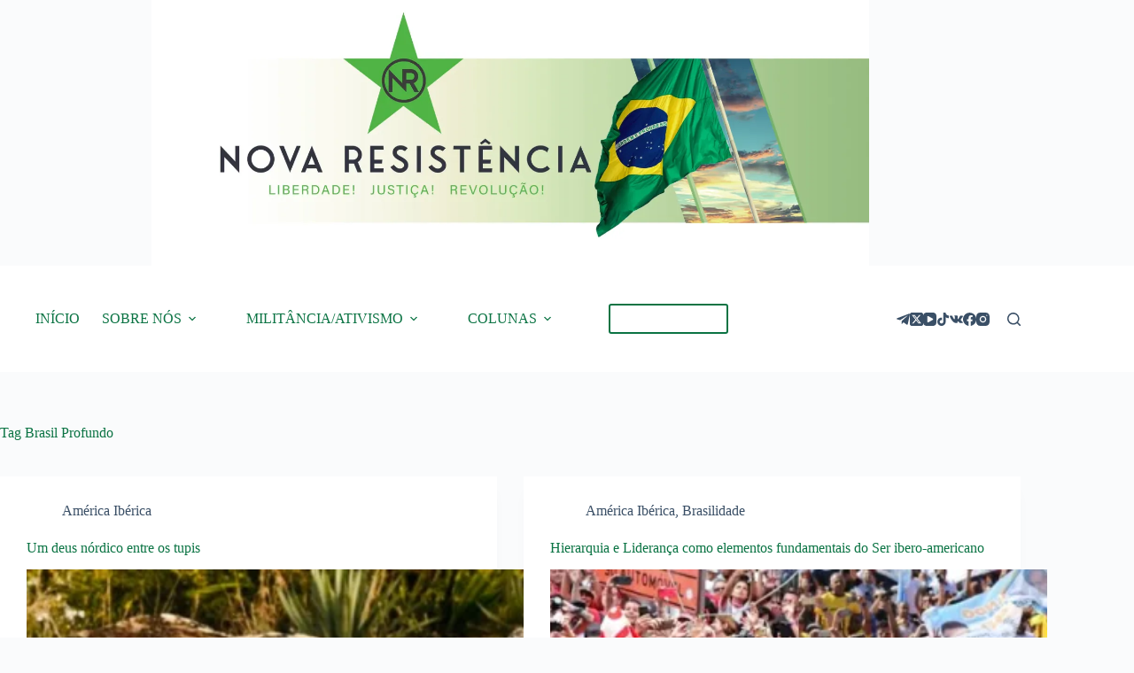

--- FILE ---
content_type: text/html; charset=UTF-8
request_url: https://novaresistencia.org/tag/brasil-profundo/
body_size: 27568
content:
<!-- This page is cached by the Hummingbird Performance plugin v3.3.4 - https://wordpress.org/plugins/hummingbird-performance/. --><!doctype html>
<html lang="pt-BR">
<head>
	
	<meta charset="UTF-8">
	<meta name="viewport" content="width=device-width, initial-scale=1, maximum-scale=5, viewport-fit=cover">
	<link rel="profile" href="https://gmpg.org/xfn/11">

	
<!-- Author Meta Tags by Molongui Authorship, visit: https://wordpress.org/plugins/molongui-authorship/ -->
<!-- /Molongui Authorship -->

<title>Brasil Profundo | Nova Resistência</title>
<meta name='robots' content='max-image-preview:large' />
	<style>img:is([sizes="auto" i], [sizes^="auto," i]) { contain-intrinsic-size: 3000px 1500px }</style>
	<link rel='dns-prefetch' href='//js.stripe.com' />
<link rel='dns-prefetch' href='//secure.gravatar.com' />
<link rel='dns-prefetch' href='//stats.wp.com' />
<link rel='preconnect' href='//i0.wp.com' />
<link rel='preconnect' href='//c0.wp.com' />
<link rel="alternate" type="application/rss+xml" title="Feed para Nova Resistência &raquo;" href="https://novaresistencia.org/feed/" />
<link rel="alternate" type="application/rss+xml" title="Feed de comentários para Nova Resistência &raquo;" href="https://novaresistencia.org/comments/feed/" />
<link rel="alternate" type="application/rss+xml" title="Feed de tag para Nova Resistência &raquo; Brasil Profundo" href="https://novaresistencia.org/tag/brasil-profundo/feed/" />
<link rel='stylesheet' id='formidable-css' href='https://novaresistencia.org/wp-content/uploads/hummingbird-assets/c7e7cbf1b68805841bb18fb1a39fedf5.css' media='all' />
<link rel='stylesheet' id='twb-open-sans-css' href='https://fonts.googleapis.com/css?family=Open+Sans%3A300%2C400%2C500%2C600%2C700%2C800&#038;display=swap&#038;ver=6.8.3' media='all' />
<link rel='stylesheet' id='twbbwg-global-css' href='https://novaresistencia.org/wp-content/uploads/hummingbird-assets/fea6bbb4992d9229af41b9d2b205f26a.css' media='all' />
<link rel='stylesheet' id='pt-cv-public-style-css' href='https://novaresistencia.org/wp-content/uploads/hummingbird-assets/852c31c773732998badaa79a82db8f77.css' media='all' />
<link rel='stylesheet' id='wp-block-library-css' href='https://c0.wp.com/c/6.8.3/wp-includes/css/dist/block-library/style.min.css' media='all' />
<link rel='stylesheet' id='mediaelement-css' href='https://c0.wp.com/c/6.8.3/wp-includes/js/mediaelement/mediaelementplayer-legacy.min.css' media='all' />
<link rel='stylesheet' id='wp-mediaelement-css' href='https://c0.wp.com/c/6.8.3/wp-includes/js/mediaelement/wp-mediaelement.min.css' media='all' />
<style id='jetpack-sharing-buttons-style-inline-css'>
.jetpack-sharing-buttons__services-list{display:flex;flex-direction:row;flex-wrap:wrap;gap:0;list-style-type:none;margin:5px;padding:0}.jetpack-sharing-buttons__services-list.has-small-icon-size{font-size:12px}.jetpack-sharing-buttons__services-list.has-normal-icon-size{font-size:16px}.jetpack-sharing-buttons__services-list.has-large-icon-size{font-size:24px}.jetpack-sharing-buttons__services-list.has-huge-icon-size{font-size:36px}@media print{.jetpack-sharing-buttons__services-list{display:none!important}}.editor-styles-wrapper .wp-block-jetpack-sharing-buttons{gap:0;padding-inline-start:0}ul.jetpack-sharing-buttons__services-list.has-background{padding:1.25em 2.375em}
</style>
<style id='global-styles-inline-css'>
:root{--wp--preset--aspect-ratio--square: 1;--wp--preset--aspect-ratio--4-3: 4/3;--wp--preset--aspect-ratio--3-4: 3/4;--wp--preset--aspect-ratio--3-2: 3/2;--wp--preset--aspect-ratio--2-3: 2/3;--wp--preset--aspect-ratio--16-9: 16/9;--wp--preset--aspect-ratio--9-16: 9/16;--wp--preset--color--black: #000000;--wp--preset--color--cyan-bluish-gray: #abb8c3;--wp--preset--color--white: #ffffff;--wp--preset--color--pale-pink: #f78da7;--wp--preset--color--vivid-red: #cf2e2e;--wp--preset--color--luminous-vivid-orange: #ff6900;--wp--preset--color--luminous-vivid-amber: #fcb900;--wp--preset--color--light-green-cyan: #7bdcb5;--wp--preset--color--vivid-green-cyan: #00d084;--wp--preset--color--pale-cyan-blue: #8ed1fc;--wp--preset--color--vivid-cyan-blue: #0693e3;--wp--preset--color--vivid-purple: #9b51e0;--wp--preset--color--palette-color-1: var(--theme-palette-color-1, #0a7343);--wp--preset--color--palette-color-2: var(--theme-palette-color-2, #04c444);--wp--preset--color--palette-color-3: var(--theme-palette-color-3, #3A4F66);--wp--preset--color--palette-color-4: var(--theme-palette-color-4, #0a7343);--wp--preset--color--palette-color-5: var(--theme-palette-color-5, #e1e8ed);--wp--preset--color--palette-color-6: var(--theme-palette-color-6, #f2f5f7);--wp--preset--color--palette-color-7: var(--theme-palette-color-7, #FAFBFC);--wp--preset--color--palette-color-8: var(--theme-palette-color-8, #ffffff);--wp--preset--gradient--vivid-cyan-blue-to-vivid-purple: linear-gradient(135deg,rgba(6,147,227,1) 0%,rgb(155,81,224) 100%);--wp--preset--gradient--light-green-cyan-to-vivid-green-cyan: linear-gradient(135deg,rgb(122,220,180) 0%,rgb(0,208,130) 100%);--wp--preset--gradient--luminous-vivid-amber-to-luminous-vivid-orange: linear-gradient(135deg,rgba(252,185,0,1) 0%,rgba(255,105,0,1) 100%);--wp--preset--gradient--luminous-vivid-orange-to-vivid-red: linear-gradient(135deg,rgba(255,105,0,1) 0%,rgb(207,46,46) 100%);--wp--preset--gradient--very-light-gray-to-cyan-bluish-gray: linear-gradient(135deg,rgb(238,238,238) 0%,rgb(169,184,195) 100%);--wp--preset--gradient--cool-to-warm-spectrum: linear-gradient(135deg,rgb(74,234,220) 0%,rgb(151,120,209) 20%,rgb(207,42,186) 40%,rgb(238,44,130) 60%,rgb(251,105,98) 80%,rgb(254,248,76) 100%);--wp--preset--gradient--blush-light-purple: linear-gradient(135deg,rgb(255,206,236) 0%,rgb(152,150,240) 100%);--wp--preset--gradient--blush-bordeaux: linear-gradient(135deg,rgb(254,205,165) 0%,rgb(254,45,45) 50%,rgb(107,0,62) 100%);--wp--preset--gradient--luminous-dusk: linear-gradient(135deg,rgb(255,203,112) 0%,rgb(199,81,192) 50%,rgb(65,88,208) 100%);--wp--preset--gradient--pale-ocean: linear-gradient(135deg,rgb(255,245,203) 0%,rgb(182,227,212) 50%,rgb(51,167,181) 100%);--wp--preset--gradient--electric-grass: linear-gradient(135deg,rgb(202,248,128) 0%,rgb(113,206,126) 100%);--wp--preset--gradient--midnight: linear-gradient(135deg,rgb(2,3,129) 0%,rgb(40,116,252) 100%);--wp--preset--gradient--juicy-peach: linear-gradient(to right, #ffecd2 0%, #fcb69f 100%);--wp--preset--gradient--young-passion: linear-gradient(to right, #ff8177 0%, #ff867a 0%, #ff8c7f 21%, #f99185 52%, #cf556c 78%, #b12a5b 100%);--wp--preset--gradient--true-sunset: linear-gradient(to right, #fa709a 0%, #fee140 100%);--wp--preset--gradient--morpheus-den: linear-gradient(to top, #30cfd0 0%, #330867 100%);--wp--preset--gradient--plum-plate: linear-gradient(135deg, #667eea 0%, #764ba2 100%);--wp--preset--gradient--aqua-splash: linear-gradient(15deg, #13547a 0%, #80d0c7 100%);--wp--preset--gradient--love-kiss: linear-gradient(to top, #ff0844 0%, #ffb199 100%);--wp--preset--gradient--new-retrowave: linear-gradient(to top, #3b41c5 0%, #a981bb 49%, #ffc8a9 100%);--wp--preset--gradient--plum-bath: linear-gradient(to top, #cc208e 0%, #6713d2 100%);--wp--preset--gradient--high-flight: linear-gradient(to right, #0acffe 0%, #495aff 100%);--wp--preset--gradient--teen-party: linear-gradient(-225deg, #FF057C 0%, #8D0B93 50%, #321575 100%);--wp--preset--gradient--fabled-sunset: linear-gradient(-225deg, #231557 0%, #44107A 29%, #FF1361 67%, #FFF800 100%);--wp--preset--gradient--arielle-smile: radial-gradient(circle 248px at center, #16d9e3 0%, #30c7ec 47%, #46aef7 100%);--wp--preset--gradient--itmeo-branding: linear-gradient(180deg, #2af598 0%, #009efd 100%);--wp--preset--gradient--deep-blue: linear-gradient(to right, #6a11cb 0%, #2575fc 100%);--wp--preset--gradient--strong-bliss: linear-gradient(to right, #f78ca0 0%, #f9748f 19%, #fd868c 60%, #fe9a8b 100%);--wp--preset--gradient--sweet-period: linear-gradient(to top, #3f51b1 0%, #5a55ae 13%, #7b5fac 25%, #8f6aae 38%, #a86aa4 50%, #cc6b8e 62%, #f18271 75%, #f3a469 87%, #f7c978 100%);--wp--preset--gradient--purple-division: linear-gradient(to top, #7028e4 0%, #e5b2ca 100%);--wp--preset--gradient--cold-evening: linear-gradient(to top, #0c3483 0%, #a2b6df 100%, #6b8cce 100%, #a2b6df 100%);--wp--preset--gradient--mountain-rock: linear-gradient(to right, #868f96 0%, #596164 100%);--wp--preset--gradient--desert-hump: linear-gradient(to top, #c79081 0%, #dfa579 100%);--wp--preset--gradient--ethernal-constance: linear-gradient(to top, #09203f 0%, #537895 100%);--wp--preset--gradient--happy-memories: linear-gradient(-60deg, #ff5858 0%, #f09819 100%);--wp--preset--gradient--grown-early: linear-gradient(to top, #0ba360 0%, #3cba92 100%);--wp--preset--gradient--morning-salad: linear-gradient(-225deg, #B7F8DB 0%, #50A7C2 100%);--wp--preset--gradient--night-call: linear-gradient(-225deg, #AC32E4 0%, #7918F2 48%, #4801FF 100%);--wp--preset--gradient--mind-crawl: linear-gradient(-225deg, #473B7B 0%, #3584A7 51%, #30D2BE 100%);--wp--preset--gradient--angel-care: linear-gradient(-225deg, #FFE29F 0%, #FFA99F 48%, #FF719A 100%);--wp--preset--gradient--juicy-cake: linear-gradient(to top, #e14fad 0%, #f9d423 100%);--wp--preset--gradient--rich-metal: linear-gradient(to right, #d7d2cc 0%, #304352 100%);--wp--preset--gradient--mole-hall: linear-gradient(-20deg, #616161 0%, #9bc5c3 100%);--wp--preset--gradient--cloudy-knoxville: linear-gradient(120deg, #fdfbfb 0%, #ebedee 100%);--wp--preset--gradient--soft-grass: linear-gradient(to top, #c1dfc4 0%, #deecdd 100%);--wp--preset--gradient--saint-petersburg: linear-gradient(135deg, #f5f7fa 0%, #c3cfe2 100%);--wp--preset--gradient--everlasting-sky: linear-gradient(135deg, #fdfcfb 0%, #e2d1c3 100%);--wp--preset--gradient--kind-steel: linear-gradient(-20deg, #e9defa 0%, #fbfcdb 100%);--wp--preset--gradient--over-sun: linear-gradient(60deg, #abecd6 0%, #fbed96 100%);--wp--preset--gradient--premium-white: linear-gradient(to top, #d5d4d0 0%, #d5d4d0 1%, #eeeeec 31%, #efeeec 75%, #e9e9e7 100%);--wp--preset--gradient--clean-mirror: linear-gradient(45deg, #93a5cf 0%, #e4efe9 100%);--wp--preset--gradient--wild-apple: linear-gradient(to top, #d299c2 0%, #fef9d7 100%);--wp--preset--gradient--snow-again: linear-gradient(to top, #e6e9f0 0%, #eef1f5 100%);--wp--preset--gradient--confident-cloud: linear-gradient(to top, #dad4ec 0%, #dad4ec 1%, #f3e7e9 100%);--wp--preset--gradient--glass-water: linear-gradient(to top, #dfe9f3 0%, white 100%);--wp--preset--gradient--perfect-white: linear-gradient(-225deg, #E3FDF5 0%, #FFE6FA 100%);--wp--preset--font-size--small: 13px;--wp--preset--font-size--medium: 20px;--wp--preset--font-size--large: clamp(22px, 1.375rem + ((1vw - 3.2px) * 0.625), 30px);--wp--preset--font-size--x-large: clamp(30px, 1.875rem + ((1vw - 3.2px) * 1.563), 50px);--wp--preset--font-size--xx-large: clamp(45px, 2.813rem + ((1vw - 3.2px) * 2.734), 80px);--wp--preset--spacing--20: 0.44rem;--wp--preset--spacing--30: 0.67rem;--wp--preset--spacing--40: 1rem;--wp--preset--spacing--50: 1.5rem;--wp--preset--spacing--60: 2.25rem;--wp--preset--spacing--70: 3.38rem;--wp--preset--spacing--80: 5.06rem;--wp--preset--shadow--natural: 6px 6px 9px rgba(0, 0, 0, 0.2);--wp--preset--shadow--deep: 12px 12px 50px rgba(0, 0, 0, 0.4);--wp--preset--shadow--sharp: 6px 6px 0px rgba(0, 0, 0, 0.2);--wp--preset--shadow--outlined: 6px 6px 0px -3px rgba(255, 255, 255, 1), 6px 6px rgba(0, 0, 0, 1);--wp--preset--shadow--crisp: 6px 6px 0px rgba(0, 0, 0, 1);}:root { --wp--style--global--content-size: var(--theme-block-max-width);--wp--style--global--wide-size: var(--theme-block-wide-max-width); }:where(body) { margin: 0; }.wp-site-blocks > .alignleft { float: left; margin-right: 2em; }.wp-site-blocks > .alignright { float: right; margin-left: 2em; }.wp-site-blocks > .aligncenter { justify-content: center; margin-left: auto; margin-right: auto; }:where(.wp-site-blocks) > * { margin-block-start: var(--theme-content-spacing); margin-block-end: 0; }:where(.wp-site-blocks) > :first-child { margin-block-start: 0; }:where(.wp-site-blocks) > :last-child { margin-block-end: 0; }:root { --wp--style--block-gap: var(--theme-content-spacing); }:root :where(.is-layout-flow) > :first-child{margin-block-start: 0;}:root :where(.is-layout-flow) > :last-child{margin-block-end: 0;}:root :where(.is-layout-flow) > *{margin-block-start: var(--theme-content-spacing);margin-block-end: 0;}:root :where(.is-layout-constrained) > :first-child{margin-block-start: 0;}:root :where(.is-layout-constrained) > :last-child{margin-block-end: 0;}:root :where(.is-layout-constrained) > *{margin-block-start: var(--theme-content-spacing);margin-block-end: 0;}:root :where(.is-layout-flex){gap: var(--theme-content-spacing);}:root :where(.is-layout-grid){gap: var(--theme-content-spacing);}.is-layout-flow > .alignleft{float: left;margin-inline-start: 0;margin-inline-end: 2em;}.is-layout-flow > .alignright{float: right;margin-inline-start: 2em;margin-inline-end: 0;}.is-layout-flow > .aligncenter{margin-left: auto !important;margin-right: auto !important;}.is-layout-constrained > .alignleft{float: left;margin-inline-start: 0;margin-inline-end: 2em;}.is-layout-constrained > .alignright{float: right;margin-inline-start: 2em;margin-inline-end: 0;}.is-layout-constrained > .aligncenter{margin-left: auto !important;margin-right: auto !important;}.is-layout-constrained > :where(:not(.alignleft):not(.alignright):not(.alignfull)){max-width: var(--wp--style--global--content-size);margin-left: auto !important;margin-right: auto !important;}.is-layout-constrained > .alignwide{max-width: var(--wp--style--global--wide-size);}body .is-layout-flex{display: flex;}.is-layout-flex{flex-wrap: wrap;align-items: center;}.is-layout-flex > :is(*, div){margin: 0;}body .is-layout-grid{display: grid;}.is-layout-grid > :is(*, div){margin: 0;}body{padding-top: 0px;padding-right: 0px;padding-bottom: 0px;padding-left: 0px;}.has-black-color{color: var(--wp--preset--color--black) !important;}.has-cyan-bluish-gray-color{color: var(--wp--preset--color--cyan-bluish-gray) !important;}.has-white-color{color: var(--wp--preset--color--white) !important;}.has-pale-pink-color{color: var(--wp--preset--color--pale-pink) !important;}.has-vivid-red-color{color: var(--wp--preset--color--vivid-red) !important;}.has-luminous-vivid-orange-color{color: var(--wp--preset--color--luminous-vivid-orange) !important;}.has-luminous-vivid-amber-color{color: var(--wp--preset--color--luminous-vivid-amber) !important;}.has-light-green-cyan-color{color: var(--wp--preset--color--light-green-cyan) !important;}.has-vivid-green-cyan-color{color: var(--wp--preset--color--vivid-green-cyan) !important;}.has-pale-cyan-blue-color{color: var(--wp--preset--color--pale-cyan-blue) !important;}.has-vivid-cyan-blue-color{color: var(--wp--preset--color--vivid-cyan-blue) !important;}.has-vivid-purple-color{color: var(--wp--preset--color--vivid-purple) !important;}.has-palette-color-1-color{color: var(--wp--preset--color--palette-color-1) !important;}.has-palette-color-2-color{color: var(--wp--preset--color--palette-color-2) !important;}.has-palette-color-3-color{color: var(--wp--preset--color--palette-color-3) !important;}.has-palette-color-4-color{color: var(--wp--preset--color--palette-color-4) !important;}.has-palette-color-5-color{color: var(--wp--preset--color--palette-color-5) !important;}.has-palette-color-6-color{color: var(--wp--preset--color--palette-color-6) !important;}.has-palette-color-7-color{color: var(--wp--preset--color--palette-color-7) !important;}.has-palette-color-8-color{color: var(--wp--preset--color--palette-color-8) !important;}.has-black-background-color{background-color: var(--wp--preset--color--black) !important;}.has-cyan-bluish-gray-background-color{background-color: var(--wp--preset--color--cyan-bluish-gray) !important;}.has-white-background-color{background-color: var(--wp--preset--color--white) !important;}.has-pale-pink-background-color{background-color: var(--wp--preset--color--pale-pink) !important;}.has-vivid-red-background-color{background-color: var(--wp--preset--color--vivid-red) !important;}.has-luminous-vivid-orange-background-color{background-color: var(--wp--preset--color--luminous-vivid-orange) !important;}.has-luminous-vivid-amber-background-color{background-color: var(--wp--preset--color--luminous-vivid-amber) !important;}.has-light-green-cyan-background-color{background-color: var(--wp--preset--color--light-green-cyan) !important;}.has-vivid-green-cyan-background-color{background-color: var(--wp--preset--color--vivid-green-cyan) !important;}.has-pale-cyan-blue-background-color{background-color: var(--wp--preset--color--pale-cyan-blue) !important;}.has-vivid-cyan-blue-background-color{background-color: var(--wp--preset--color--vivid-cyan-blue) !important;}.has-vivid-purple-background-color{background-color: var(--wp--preset--color--vivid-purple) !important;}.has-palette-color-1-background-color{background-color: var(--wp--preset--color--palette-color-1) !important;}.has-palette-color-2-background-color{background-color: var(--wp--preset--color--palette-color-2) !important;}.has-palette-color-3-background-color{background-color: var(--wp--preset--color--palette-color-3) !important;}.has-palette-color-4-background-color{background-color: var(--wp--preset--color--palette-color-4) !important;}.has-palette-color-5-background-color{background-color: var(--wp--preset--color--palette-color-5) !important;}.has-palette-color-6-background-color{background-color: var(--wp--preset--color--palette-color-6) !important;}.has-palette-color-7-background-color{background-color: var(--wp--preset--color--palette-color-7) !important;}.has-palette-color-8-background-color{background-color: var(--wp--preset--color--palette-color-8) !important;}.has-black-border-color{border-color: var(--wp--preset--color--black) !important;}.has-cyan-bluish-gray-border-color{border-color: var(--wp--preset--color--cyan-bluish-gray) !important;}.has-white-border-color{border-color: var(--wp--preset--color--white) !important;}.has-pale-pink-border-color{border-color: var(--wp--preset--color--pale-pink) !important;}.has-vivid-red-border-color{border-color: var(--wp--preset--color--vivid-red) !important;}.has-luminous-vivid-orange-border-color{border-color: var(--wp--preset--color--luminous-vivid-orange) !important;}.has-luminous-vivid-amber-border-color{border-color: var(--wp--preset--color--luminous-vivid-amber) !important;}.has-light-green-cyan-border-color{border-color: var(--wp--preset--color--light-green-cyan) !important;}.has-vivid-green-cyan-border-color{border-color: var(--wp--preset--color--vivid-green-cyan) !important;}.has-pale-cyan-blue-border-color{border-color: var(--wp--preset--color--pale-cyan-blue) !important;}.has-vivid-cyan-blue-border-color{border-color: var(--wp--preset--color--vivid-cyan-blue) !important;}.has-vivid-purple-border-color{border-color: var(--wp--preset--color--vivid-purple) !important;}.has-palette-color-1-border-color{border-color: var(--wp--preset--color--palette-color-1) !important;}.has-palette-color-2-border-color{border-color: var(--wp--preset--color--palette-color-2) !important;}.has-palette-color-3-border-color{border-color: var(--wp--preset--color--palette-color-3) !important;}.has-palette-color-4-border-color{border-color: var(--wp--preset--color--palette-color-4) !important;}.has-palette-color-5-border-color{border-color: var(--wp--preset--color--palette-color-5) !important;}.has-palette-color-6-border-color{border-color: var(--wp--preset--color--palette-color-6) !important;}.has-palette-color-7-border-color{border-color: var(--wp--preset--color--palette-color-7) !important;}.has-palette-color-8-border-color{border-color: var(--wp--preset--color--palette-color-8) !important;}.has-vivid-cyan-blue-to-vivid-purple-gradient-background{background: var(--wp--preset--gradient--vivid-cyan-blue-to-vivid-purple) !important;}.has-light-green-cyan-to-vivid-green-cyan-gradient-background{background: var(--wp--preset--gradient--light-green-cyan-to-vivid-green-cyan) !important;}.has-luminous-vivid-amber-to-luminous-vivid-orange-gradient-background{background: var(--wp--preset--gradient--luminous-vivid-amber-to-luminous-vivid-orange) !important;}.has-luminous-vivid-orange-to-vivid-red-gradient-background{background: var(--wp--preset--gradient--luminous-vivid-orange-to-vivid-red) !important;}.has-very-light-gray-to-cyan-bluish-gray-gradient-background{background: var(--wp--preset--gradient--very-light-gray-to-cyan-bluish-gray) !important;}.has-cool-to-warm-spectrum-gradient-background{background: var(--wp--preset--gradient--cool-to-warm-spectrum) !important;}.has-blush-light-purple-gradient-background{background: var(--wp--preset--gradient--blush-light-purple) !important;}.has-blush-bordeaux-gradient-background{background: var(--wp--preset--gradient--blush-bordeaux) !important;}.has-luminous-dusk-gradient-background{background: var(--wp--preset--gradient--luminous-dusk) !important;}.has-pale-ocean-gradient-background{background: var(--wp--preset--gradient--pale-ocean) !important;}.has-electric-grass-gradient-background{background: var(--wp--preset--gradient--electric-grass) !important;}.has-midnight-gradient-background{background: var(--wp--preset--gradient--midnight) !important;}.has-juicy-peach-gradient-background{background: var(--wp--preset--gradient--juicy-peach) !important;}.has-young-passion-gradient-background{background: var(--wp--preset--gradient--young-passion) !important;}.has-true-sunset-gradient-background{background: var(--wp--preset--gradient--true-sunset) !important;}.has-morpheus-den-gradient-background{background: var(--wp--preset--gradient--morpheus-den) !important;}.has-plum-plate-gradient-background{background: var(--wp--preset--gradient--plum-plate) !important;}.has-aqua-splash-gradient-background{background: var(--wp--preset--gradient--aqua-splash) !important;}.has-love-kiss-gradient-background{background: var(--wp--preset--gradient--love-kiss) !important;}.has-new-retrowave-gradient-background{background: var(--wp--preset--gradient--new-retrowave) !important;}.has-plum-bath-gradient-background{background: var(--wp--preset--gradient--plum-bath) !important;}.has-high-flight-gradient-background{background: var(--wp--preset--gradient--high-flight) !important;}.has-teen-party-gradient-background{background: var(--wp--preset--gradient--teen-party) !important;}.has-fabled-sunset-gradient-background{background: var(--wp--preset--gradient--fabled-sunset) !important;}.has-arielle-smile-gradient-background{background: var(--wp--preset--gradient--arielle-smile) !important;}.has-itmeo-branding-gradient-background{background: var(--wp--preset--gradient--itmeo-branding) !important;}.has-deep-blue-gradient-background{background: var(--wp--preset--gradient--deep-blue) !important;}.has-strong-bliss-gradient-background{background: var(--wp--preset--gradient--strong-bliss) !important;}.has-sweet-period-gradient-background{background: var(--wp--preset--gradient--sweet-period) !important;}.has-purple-division-gradient-background{background: var(--wp--preset--gradient--purple-division) !important;}.has-cold-evening-gradient-background{background: var(--wp--preset--gradient--cold-evening) !important;}.has-mountain-rock-gradient-background{background: var(--wp--preset--gradient--mountain-rock) !important;}.has-desert-hump-gradient-background{background: var(--wp--preset--gradient--desert-hump) !important;}.has-ethernal-constance-gradient-background{background: var(--wp--preset--gradient--ethernal-constance) !important;}.has-happy-memories-gradient-background{background: var(--wp--preset--gradient--happy-memories) !important;}.has-grown-early-gradient-background{background: var(--wp--preset--gradient--grown-early) !important;}.has-morning-salad-gradient-background{background: var(--wp--preset--gradient--morning-salad) !important;}.has-night-call-gradient-background{background: var(--wp--preset--gradient--night-call) !important;}.has-mind-crawl-gradient-background{background: var(--wp--preset--gradient--mind-crawl) !important;}.has-angel-care-gradient-background{background: var(--wp--preset--gradient--angel-care) !important;}.has-juicy-cake-gradient-background{background: var(--wp--preset--gradient--juicy-cake) !important;}.has-rich-metal-gradient-background{background: var(--wp--preset--gradient--rich-metal) !important;}.has-mole-hall-gradient-background{background: var(--wp--preset--gradient--mole-hall) !important;}.has-cloudy-knoxville-gradient-background{background: var(--wp--preset--gradient--cloudy-knoxville) !important;}.has-soft-grass-gradient-background{background: var(--wp--preset--gradient--soft-grass) !important;}.has-saint-petersburg-gradient-background{background: var(--wp--preset--gradient--saint-petersburg) !important;}.has-everlasting-sky-gradient-background{background: var(--wp--preset--gradient--everlasting-sky) !important;}.has-kind-steel-gradient-background{background: var(--wp--preset--gradient--kind-steel) !important;}.has-over-sun-gradient-background{background: var(--wp--preset--gradient--over-sun) !important;}.has-premium-white-gradient-background{background: var(--wp--preset--gradient--premium-white) !important;}.has-clean-mirror-gradient-background{background: var(--wp--preset--gradient--clean-mirror) !important;}.has-wild-apple-gradient-background{background: var(--wp--preset--gradient--wild-apple) !important;}.has-snow-again-gradient-background{background: var(--wp--preset--gradient--snow-again) !important;}.has-confident-cloud-gradient-background{background: var(--wp--preset--gradient--confident-cloud) !important;}.has-glass-water-gradient-background{background: var(--wp--preset--gradient--glass-water) !important;}.has-perfect-white-gradient-background{background: var(--wp--preset--gradient--perfect-white) !important;}.has-small-font-size{font-size: var(--wp--preset--font-size--small) !important;}.has-medium-font-size{font-size: var(--wp--preset--font-size--medium) !important;}.has-large-font-size{font-size: var(--wp--preset--font-size--large) !important;}.has-x-large-font-size{font-size: var(--wp--preset--font-size--x-large) !important;}.has-xx-large-font-size{font-size: var(--wp--preset--font-size--xx-large) !important;}
:root :where(.wp-block-pullquote){font-size: clamp(0.984em, 0.984rem + ((1vw - 0.2em) * 0.645), 1.5em);line-height: 1.6;}
</style>
<link rel='stylesheet' id='wphb-1-css' href='https://novaresistencia.org/wp-content/uploads/hummingbird-assets/f9ac985b625f6d6d5f8eb7f572ab07ad.css' media='all' />
<!--n2css--><!--n2js-->




<link rel="https://api.w.org/" href="https://novaresistencia.org/wp-json/" /><link rel="alternate" title="JSON" type="application/json" href="https://novaresistencia.org/wp-json/wp/v2/tags/202" /><link rel="EditURI" type="application/rsd+xml" title="RSD" href="https://novaresistencia.org/xmlrpc.php?rsd" />
<meta name="generator" content="Site Kit by Google 1.80.0" /><!-- SEO meta tags powered by SmartCrawl https://wpmudev.com/project/smartcrawl-wordpress-seo/ -->
<script data-jetpack-boost="ignore" type="application/ld+json">{"@context":"https:\/\/schema.org","@graph":[{"@type":"Organization","@id":"https:\/\/novaresistencia.org\/#schema-publishing-organization","url":"https:\/\/novaresistencia.org","name":"Nova Resist\u00eancia"},{"@type":"WebSite","@id":"https:\/\/novaresistencia.org\/#schema-website","url":"https:\/\/novaresistencia.org","name":"Nova Resist\u00eancia","encoding":"UTF-8","potentialAction":{"@type":"SearchAction","target":"https:\/\/novaresistencia.org\/search\/{search_term_string}\/","query-input":"required name=search_term_string"}},{"@type":"CollectionPage","@id":"https:\/\/novaresistencia.org\/tag\/brasil-profundo\/#schema-webpage","isPartOf":{"@id":"https:\/\/novaresistencia.org\/#schema-website"},"publisher":{"@id":"https:\/\/novaresistencia.org\/#schema-publishing-organization"},"url":"https:\/\/novaresistencia.org\/tag\/brasil-profundo\/","mainEntity":{"@type":"ItemList","itemListElement":[{"@type":"ListItem","position":"1","url":"https:\/\/novaresistencia.org\/2025\/01\/13\/um-deus-nordico-entre-os-tupis\/"},{"@type":"ListItem","position":"2","url":"https:\/\/novaresistencia.org\/2024\/05\/24\/hierarquia-e-lideranca-como-elementos-fundamentais-do-ser-ibero-americano\/"},{"@type":"ListItem","position":"3","url":"https:\/\/novaresistencia.org\/2023\/05\/04\/a-raca-cosmica-e-a-terra-prometida\/"},{"@type":"ListItem","position":"4","url":"https:\/\/novaresistencia.org\/2022\/11\/07\/joao-pacheco-de-oliveira-e-o-sentido-da-etnicidade\/"},{"@type":"ListItem","position":"5","url":"https:\/\/novaresistencia.org\/2021\/11\/23\/cinema-curupira-demonio-da-floresta-ou-personagem-inofensiva-da-literatura-infantil-brasileira\/"},{"@type":"ListItem","position":"6","url":"https:\/\/novaresistencia.org\/2021\/10\/21\/a-franca-antartica-a-guerra-esoterica-em-torno-da-fundacao-do-atual-brasil-e-os-brasilindios\/"},{"@type":"ListItem","position":"7","url":"https:\/\/novaresistencia.org\/2021\/09\/21\/a-historia-nao-tem-moral\/"},{"@type":"ListItem","position":"8","url":"https:\/\/novaresistencia.org\/2021\/07\/27\/a-sintese-luso-tupi-na-formacao-do-povo-brasileiro\/"},{"@type":"ListItem","position":"9","url":"https:\/\/novaresistencia.org\/2021\/07\/26\/o-necessario-resgate-do-simbolo-e-da-mitologia-fundadora-do-bandeirantismo\/"},{"@type":"ListItem","position":"10","url":"https:\/\/novaresistencia.org\/2021\/06\/21\/o-solsticio-de-inverno-e-o-sol-invicto-brasileiro\/"},{"@type":"ListItem","position":"11","url":"https:\/\/novaresistencia.org\/2021\/04\/02\/o-erro-separatista\/"},{"@type":"ListItem","position":"12","url":"https:\/\/novaresistencia.org\/2020\/11\/23\/nao-somos-ocidentais\/"},{"@type":"ListItem","position":"13","url":"https:\/\/novaresistencia.org\/2020\/11\/23\/desmistificando-preconceitos-e-estereotipos-sobre-o-sul\/"},{"@type":"ListItem","position":"14","url":"https:\/\/novaresistencia.org\/2020\/07\/08\/a-memoria-de-el-payador\/"},{"@type":"ListItem","position":"15","url":"https:\/\/novaresistencia.org\/2020\/06\/30\/brasil-aspectos-de-uma-potencia-telurocratica\/"},{"@type":"ListItem","position":"16","url":"https:\/\/novaresistencia.org\/2020\/05\/30\/a-geografia-sagrada-do-rio-de-janeiro\/"},{"@type":"ListItem","position":"17","url":"https:\/\/novaresistencia.org\/2020\/05\/28\/misterios-maritimos-de-portugal\/"},{"@type":"ListItem","position":"18","url":"https:\/\/novaresistencia.org\/2020\/02\/19\/10-classicos-para-conhecer-a-musica-caipira\/"},{"@type":"ListItem","position":"19","url":"https:\/\/novaresistencia.org\/2019\/10\/04\/a-batalha-de-urucumirim-e-o-nascimento-do-brasil\/"},{"@type":"ListItem","position":"20","url":"https:\/\/novaresistencia.org\/2017\/08\/24\/o-brasil-nao-e-mulato-nem-o-nordeste-e-salvador\/"}]}}]}</script>
<meta property="og:type" content="object" />
<meta property="og:url" content="https://novaresistencia.org/tag/brasil-profundo/" />
<meta property="og:title" content="Brasil Profundo | Nova Resistência" />
<meta name="twitter:card" content="summary" />
<meta name="twitter:title" content="Brasil Profundo | Nova Resistência" />
<!-- /SEO -->
	<style>img#wpstats{display:none}</style>
		            <style>
                .molongui-disabled-link
                {
                    border-bottom: none !important;
                    text-decoration: none !important;
                    color: inherit !important;
                    cursor: inherit !important;
                }
                .molongui-disabled-link:hover,
                .molongui-disabled-link:hover span
                {
                    border-bottom: none !important;
                    text-decoration: none !important;
                    color: inherit !important;
                    cursor: inherit !important;
                }
            </style>
            		
				<style>
			.no-js img.lazyload { display: none; }
			figure.wp-block-image img.lazyloading { min-width: 150px; }
							.lazyload, .lazyloading { opacity: 0; }
				.lazyloaded {
					opacity: 1;
					transition: opacity 400ms;
					transition-delay: 0ms;
				}
					</style>
		<noscript><link rel='stylesheet' href='https://novaresistencia.org/wp-content/themes/blocksy/static/bundle/no-scripts.min.css' type='text/css'></noscript>
<style id="ct-main-styles-inline-css">[data-header*="type-1"] .ct-header [data-id="button"] .ct-button-ghost {--theme-button-text-initial-color:var(--buttonInitialColor);--theme-button-text-hover-color:#ffffff;} [data-header*="type-1"] .ct-header [data-id="logo"] .site-logo-container {--logo-max-height:300px;} [data-header*="type-1"] .ct-header [data-id="logo"] .site-title {--theme-font-weight:700;--theme-font-style:normal;--theme-font-size:25px;--theme-line-height:1.5;--theme-link-initial-color:var(--paletteColor4);} [data-header*="type-1"] .ct-header [data-id="logo"] {--margin:0px !important;--horizontal-alignment:center;} [data-header*="type-1"] .ct-header [data-id="menu"] > ul > li > a {--theme-font-weight:700;--theme-font-style:normal;--theme-text-transform:uppercase;--theme-font-size:12px;--theme-line-height:1.3;--theme-link-initial-color:var(--color);} [data-header*="type-1"] .ct-header [data-id="menu"] .sub-menu .ct-menu-link {--theme-link-initial-color:#ffffff;--theme-font-weight:500;--theme-font-style:normal;--theme-font-size:12px;} [data-header*="type-1"] .ct-header [data-id="menu"] .sub-menu {--dropdown-divider:1px dashed rgba(255, 255, 255, 0.1);--theme-box-shadow:0px 10px 20px rgba(41, 51, 61, 0.1);--theme-border-radius:0px 0px 2px 2px;} [data-header*="type-1"] .ct-header [data-row*="middle"] {--height:120px;background-color:var(--theme-palette-color-8);background-image:none;--theme-border-top:none;--theme-border-bottom:none;--theme-box-shadow:none;} [data-header*="type-1"] .ct-header [data-row*="middle"] > div {--theme-border-top:none;--theme-border-bottom:none;} [data-header*="type-1"] [data-id="mobile-menu"] {--theme-font-weight:700;--theme-font-style:normal;--theme-font-size:20px;--theme-link-initial-color:#ffffff;--mobile-menu-divider:none;} [data-header*="type-1"] #offcanvas {--theme-box-shadow:0px 0px 70px rgba(0, 0, 0, 0.35);--side-panel-width:500px;--panel-content-height:100%;} [data-header*="type-1"] #offcanvas .ct-panel-inner {background-color:rgba(18, 21, 25, 0.98);} [data-header*="type-1"] [data-id="search"] .ct-label {--theme-font-weight:600;--theme-font-style:normal;--theme-text-transform:uppercase;--theme-font-size:12px;} [data-header*="type-1"] #search-modal .ct-search-results {--theme-font-weight:500;--theme-font-style:normal;--theme-font-size:14px;--theme-line-height:1.4;} [data-header*="type-1"] #search-modal .ct-search-form {--theme-link-initial-color:#ffffff;--theme-form-text-initial-color:#ffffff;--theme-form-text-focus-color:#ffffff;--theme-form-field-border-initial-color:rgba(255, 255, 255, 0.2);--theme-button-text-initial-color:rgba(255, 255, 255, 0.7);--theme-button-text-hover-color:#ffffff;--theme-button-background-initial-color:var(--theme-palette-color-1);--theme-button-background-hover-color:var(--theme-palette-color-1);} [data-header*="type-1"] #search-modal {background-color:rgba(18, 21, 25, 0.98);} [data-header*="type-1"] [data-id="socials"].ct-header-socials .ct-label {--theme-font-weight:600;--theme-font-style:normal;--theme-text-transform:uppercase;--theme-font-size:12px;} [data-header*="type-1"] [data-id="socials"].ct-header-socials [data-color="custom"] {--background-color:rgba(218, 222, 228, 0.3);--background-hover-color:var(--paletteColor1);} [data-header*="type-1"] .ct-header [data-row*="top"] {--height:50px;background-color:var(--paletteColor8);background-image:none;--theme-border-top:none;--theme-border-bottom:none;--theme-box-shadow:none;} [data-header*="type-1"] .ct-header [data-row*="top"] > div {--theme-border-top:none;--theme-border-bottom:none;} [data-header*="type-1"] [data-id="trigger"] {--theme-icon-size:18px;--toggle-button-radius:3px;} [data-header*="type-1"] [data-id="trigger"]:not([data-design="simple"]) {--toggle-button-padding:10px;} [data-header*="type-1"] [data-id="trigger"] .ct-label {--theme-font-weight:600;--theme-font-style:normal;--theme-text-transform:uppercase;--theme-font-size:12px;} [data-header*="type-1"] {--header-height:170px;} [data-header*="type-1"] .ct-header {background-image:none;} [data-footer*="type-1"] [data-id="copyright"] {--theme-font-weight:400;--theme-font-style:normal;--theme-font-size:15px;--theme-line-height:1.3;} [data-footer*="type-1"] .ct-footer [data-row*="middle"] > div {--container-spacing:70px;--theme-border:none;--theme-border-top:none;--theme-border-bottom:none;--grid-template-columns:repeat(3, 1fr);} [data-footer*="type-1"] .ct-footer [data-row*="middle"] .widget-title {--theme-font-size:16px;} [data-footer*="type-1"] .ct-footer [data-row*="middle"] {--theme-border-top:none;--theme-border-bottom:none;background-color:transparent;} [data-footer*="type-1"] [data-id="socials"].ct-footer-socials .ct-label {--theme-font-weight:600;--theme-font-style:normal;--theme-text-transform:uppercase;--theme-font-size:12px;--visibility:none;} [data-footer*="type-1"] [data-id="socials"].ct-footer-socials [data-color="custom"] {--background-color:rgba(218, 222, 228, 0.3);--background-hover-color:var(--theme-palette-color-1);} [data-footer*="type-1"] .ct-footer [data-row*="top"] > div {--container-spacing:30px;--theme-border:none;--theme-border-top:none;--theme-border-bottom:none;--grid-template-columns:initial;} [data-footer*="type-1"] .ct-footer [data-row*="top"] .widget-title {--theme-font-size:16px;} [data-footer*="type-1"] .ct-footer [data-row*="top"] {--theme-border-top:none;--theme-border-bottom:none;background-color:transparent;} [data-footer*="type-1"][data-footer*="reveal"] .site-main {--footer-box-shadow:0px 30px 50px rgba(0, 0, 0, 0.1);} [data-footer*="type-1"] .ct-footer {background-color:var(--theme-palette-color-6);} [data-footer*="type-1"] footer.ct-container {--footer-container-bottom-offset:50px;--footer-container-padding:0px 35px;}:root {--theme-font-family:Arial;--theme-font-weight:300;--theme-font-style:normal;--theme-text-transform:none;--theme-text-decoration:none;--theme-font-size:16px;--theme-line-height:1.65;--theme-letter-spacing:0em;--theme-button-font-weight:500;--theme-button-font-style:normal;--theme-button-font-size:15px;--has-classic-forms:var(--true);--has-modern-forms:var(--false);--theme-form-field-border-initial-color:var(--theme-border-color);--theme-form-field-border-focus-color:var(--theme-palette-color-1);--theme-form-selection-field-initial-color:var(--theme-border-color);--theme-form-selection-field-active-color:var(--theme-palette-color-1);--theme-palette-color-1:#0a7343;--theme-palette-color-2:#04c444;--theme-palette-color-3:#3A4F66;--theme-palette-color-4:#0a7343;--theme-palette-color-5:#e1e8ed;--theme-palette-color-6:#f2f5f7;--theme-palette-color-7:#FAFBFC;--theme-palette-color-8:#ffffff;--theme-text-color:var(--theme-palette-color-3);--theme-link-initial-color:var(--theme-palette-color-1);--theme-link-hover-color:var(--theme-palette-color-2);--theme-selection-text-color:#ffffff;--theme-selection-background-color:var(--theme-palette-color-1);--theme-border-color:var(--theme-palette-color-5);--theme-headings-color:var(--theme-palette-color-4);--theme-content-spacing:1.5em;--theme-button-min-height:40px;--theme-button-shadow:none;--theme-button-transform:none;--theme-button-text-initial-color:#ffffff;--theme-button-text-hover-color:#ffffff;--theme-button-background-initial-color:var(--theme-palette-color-1);--theme-button-background-hover-color:var(--theme-palette-color-2);--theme-button-border:none;--theme-button-padding:5px 20px;--theme-normal-container-max-width:1290px;--theme-content-vertical-spacing:60px;--theme-container-edge-spacing:90vw;--theme-narrow-container-max-width:750px;--theme-wide-offset:130px;}h1 {--theme-font-weight:700;--theme-font-style:normal;--theme-font-size:40px;--theme-line-height:1.5;}h2 {--theme-font-weight:700;--theme-font-style:normal;--theme-font-size:35px;--theme-line-height:1.5;}h3 {--theme-font-weight:700;--theme-font-style:normal;--theme-font-size:30px;--theme-line-height:1.5;}h4 {--theme-font-weight:700;--theme-font-style:normal;--theme-font-size:25px;--theme-line-height:1.5;}h5 {--theme-font-weight:700;--theme-font-style:normal;--theme-font-size:20px;--theme-line-height:1.5;}h6 {--theme-font-weight:700;--theme-font-style:normal;--theme-font-size:16px;--theme-line-height:1.5;}.wp-block-pullquote {--theme-font-family:Georgia;--theme-font-weight:600;--theme-font-style:normal;--theme-font-size:25px;}pre, code, samp, kbd {--theme-font-family:monospace;--theme-font-weight:400;--theme-font-style:normal;--theme-font-size:16px;}figcaption {--theme-font-size:14px;}.ct-sidebar .widget-title {--theme-font-size:20px;}.ct-breadcrumbs {--theme-font-weight:600;--theme-font-style:normal;--theme-text-transform:uppercase;--theme-font-size:12px;}body {background-color:var(--theme-palette-color-7);background-image:none;} [data-prefix="single_blog_post"] .entry-header .page-title {--theme-font-size:30px;} [data-prefix="single_blog_post"] .entry-header .entry-meta {--theme-font-weight:600;--theme-font-style:normal;--theme-text-transform:uppercase;--theme-font-size:12px;--theme-line-height:1.3;} [data-prefix="categories"] .entry-header .page-title {--theme-font-size:30px;} [data-prefix="categories"] .entry-header .entry-meta {--theme-font-weight:600;--theme-font-style:normal;--theme-text-transform:uppercase;--theme-font-size:12px;--theme-line-height:1.3;} [data-prefix="search"] .entry-header .page-title {--theme-font-size:30px;} [data-prefix="search"] .entry-header .entry-meta {--theme-font-weight:600;--theme-font-style:normal;--theme-text-transform:uppercase;--theme-font-size:12px;--theme-line-height:1.3;} [data-prefix="author"] .entry-header .page-title {--theme-font-size:30px;} [data-prefix="author"] .entry-header .entry-meta {--theme-font-weight:600;--theme-font-style:normal;--theme-text-transform:uppercase;--theme-font-size:12px;--theme-line-height:1.3;} [data-prefix="author"] .hero-section[data-type="type-2"] {background-color:var(--theme-palette-color-6);background-image:none;--container-padding:50px 0px;} [data-prefix="single_page"] .entry-header .page-title {--theme-font-size:30px;} [data-prefix="single_page"] .entry-header .entry-meta {--theme-font-weight:600;--theme-font-style:normal;--theme-text-transform:uppercase;--theme-font-size:12px;--theme-line-height:1.3;} [data-prefix="bwg_gallery_single"] .entry-header .page-title {--theme-font-size:30px;} [data-prefix="bwg_gallery_single"] .entry-header .entry-meta {--theme-font-weight:600;--theme-font-style:normal;--theme-text-transform:uppercase;--theme-font-size:12px;--theme-line-height:1.3;} [data-prefix="bwg_gallery_archive"] .entry-header .page-title {--theme-font-size:30px;} [data-prefix="bwg_gallery_archive"] .entry-header .entry-meta {--theme-font-weight:600;--theme-font-style:normal;--theme-text-transform:uppercase;--theme-font-size:12px;--theme-line-height:1.3;} [data-prefix="bwg_album_single"] .entry-header .page-title {--theme-font-size:30px;} [data-prefix="bwg_album_single"] .entry-header .entry-meta {--theme-font-weight:600;--theme-font-style:normal;--theme-text-transform:uppercase;--theme-font-size:12px;--theme-line-height:1.3;} [data-prefix="bwg_album_archive"] .entry-header .page-title {--theme-font-size:30px;} [data-prefix="bwg_album_archive"] .entry-header .entry-meta {--theme-font-weight:600;--theme-font-style:normal;--theme-text-transform:uppercase;--theme-font-size:12px;--theme-line-height:1.3;} [data-prefix="bwg_tag_single"] .entry-header .page-title {--theme-font-size:30px;} [data-prefix="bwg_tag_single"] .entry-header .entry-meta {--theme-font-weight:600;--theme-font-style:normal;--theme-text-transform:uppercase;--theme-font-size:12px;--theme-line-height:1.3;} [data-prefix="bwg_tag_archive"] .entry-header .page-title {--theme-font-size:30px;} [data-prefix="bwg_tag_archive"] .entry-header .entry-meta {--theme-font-weight:600;--theme-font-style:normal;--theme-text-transform:uppercase;--theme-font-size:12px;--theme-line-height:1.3;} [data-prefix="blog"] .entry-card .entry-title {--theme-font-size:20px;--theme-line-height:1.3;} [data-prefix="blog"] .entry-card .entry-meta {--theme-font-weight:600;--theme-font-style:normal;--theme-text-transform:uppercase;--theme-font-size:12px;} [data-prefix="blog"] .entry-card {background-color:var(--theme-palette-color-8);--theme-box-shadow:0px 12px 18px -6px rgba(34, 56, 101, 0.04);--entry-divider:1px solid rgba(224, 229, 235, 0.8);} [data-prefix="blog"] [data-archive="default"] .card-content .entry-meta[data-id="V6T-Dr"] {--card-element-spacing:15px;} [data-prefix="blog"] [data-archive="default"] .card-content .ct-media-container {--card-element-spacing:30px;} [data-prefix="blog"] [data-archive="default"] .card-content .entry-divider[data-id="a0wudw"] {--card-element-spacing:20px;} [data-prefix="blog"] [data-archive="default"] .card-content .entry-meta[data-id="JTYIRQ"] {--card-element-spacing:15px;} [data-prefix="categories"] .entry-card .entry-title {--theme-font-size:20px;--theme-line-height:1.3;} [data-prefix="categories"] .entry-card .entry-meta {--theme-font-weight:600;--theme-font-style:normal;--theme-text-transform:uppercase;--theme-font-size:12px;} [data-prefix="categories"] .entry-card {background-color:var(--theme-palette-color-8);--theme-box-shadow:0px 12px 18px -6px rgba(34, 56, 101, 0.04);} [data-prefix="categories"] [data-archive="default"] .card-content .entry-meta[data-id="defaul"] {--card-element-spacing:15px;} [data-prefix="categories"] [data-archive="default"] .card-content .ct-media-container {--card-element-spacing:30px;} [data-prefix="author"] .entry-card .entry-title {--theme-font-size:20px;--theme-line-height:1.3;} [data-prefix="author"] .entry-card .entry-meta {--theme-font-weight:600;--theme-font-style:normal;--theme-text-transform:uppercase;--theme-font-size:12px;} [data-prefix="author"] .entry-card {background-color:var(--theme-palette-color-8);--theme-box-shadow:0px 12px 18px -6px rgba(34, 56, 101, 0.04);} [data-prefix="author"] [data-archive="default"] .card-content .entry-meta[data-id="defaul"] {--card-element-spacing:15px;} [data-prefix="author"] [data-archive="default"] .card-content .ct-media-container {--card-element-spacing:30px;} [data-prefix="search"] .entries {--grid-template-columns:repeat(3, minmax(0, 1fr));} [data-prefix="search"] .entry-card .entry-title {--theme-font-size:20px;--theme-line-height:1.3;} [data-prefix="search"] .entry-card .entry-meta {--theme-font-weight:600;--theme-font-style:normal;--theme-text-transform:uppercase;--theme-font-size:12px;} [data-prefix="search"] .entry-card {background-color:var(--theme-palette-color-8);--theme-box-shadow:0px 12px 18px -6px rgba(34, 56, 101, 0.04);} [data-prefix="search"] [data-archive="default"] .card-content .ct-media-container {--card-element-spacing:30px;} [data-prefix="search"] [data-archive="default"] .card-content .entry-meta[data-id="X4lbzS"] {--card-element-spacing:15px;} [data-prefix="bwg_gallery_archive"] .entries {--grid-template-columns:repeat(3, minmax(0, 1fr));} [data-prefix="bwg_gallery_archive"] .entry-card .entry-title {--theme-font-size:20px;--theme-line-height:1.3;} [data-prefix="bwg_gallery_archive"] .entry-card .entry-meta {--theme-font-weight:600;--theme-font-style:normal;--theme-text-transform:uppercase;--theme-font-size:12px;} [data-prefix="bwg_gallery_archive"] .entry-card {background-color:var(--theme-palette-color-8);--theme-box-shadow:0px 12px 18px -6px rgba(34, 56, 101, 0.04);} [data-prefix="bwg_gallery_archive"] [data-archive="default"] .card-content .entry-meta[data-id="defaul"] {--card-element-spacing:15px;} [data-prefix="bwg_gallery_archive"] [data-archive="default"] .card-content .ct-media-container {--card-element-spacing:30px;} [data-prefix="bwg_album_archive"] .entries {--grid-template-columns:repeat(3, minmax(0, 1fr));} [data-prefix="bwg_album_archive"] .entry-card .entry-title {--theme-font-size:20px;--theme-line-height:1.3;} [data-prefix="bwg_album_archive"] .entry-card .entry-meta {--theme-font-weight:600;--theme-font-style:normal;--theme-text-transform:uppercase;--theme-font-size:12px;} [data-prefix="bwg_album_archive"] .entry-card {background-color:var(--theme-palette-color-8);--theme-box-shadow:0px 12px 18px -6px rgba(34, 56, 101, 0.04);} [data-prefix="bwg_album_archive"] [data-archive="default"] .card-content .entry-meta[data-id="defaul"] {--card-element-spacing:15px;} [data-prefix="bwg_album_archive"] [data-archive="default"] .card-content .ct-media-container {--card-element-spacing:30px;} [data-prefix="bwg_tag_archive"] .entries {--grid-template-columns:repeat(3, minmax(0, 1fr));} [data-prefix="bwg_tag_archive"] .entry-card .entry-title {--theme-font-size:20px;--theme-line-height:1.3;} [data-prefix="bwg_tag_archive"] .entry-card .entry-meta {--theme-font-weight:600;--theme-font-style:normal;--theme-text-transform:uppercase;--theme-font-size:12px;} [data-prefix="bwg_tag_archive"] .entry-card {background-color:var(--theme-palette-color-8);--theme-box-shadow:0px 12px 18px -6px rgba(34, 56, 101, 0.04);} [data-prefix="bwg_tag_archive"] [data-archive="default"] .card-content .entry-meta[data-id="defaul"] {--card-element-spacing:15px;} [data-prefix="bwg_tag_archive"] [data-archive="default"] .card-content .ct-media-container {--card-element-spacing:30px;}form textarea {--theme-form-field-height:170px;}.ct-sidebar {--theme-link-initial-color:var(--theme-text-color);}aside[data-type="type-3"] {--theme-border:5px solid rgba(224, 229, 235, 0.8);}.ct-back-to-top {--theme-icon-color:#ffffff;--theme-icon-hover-color:#ffffff;} [data-prefix="single_blog_post"] .ct-share-box .ct-module-title {--theme-font-weight:600;--theme-font-style:normal;--theme-font-size:14px;} [data-prefix="single_blog_post"] .ct-share-box[data-type="type-1"] {--theme-border:1px solid var(--theme-border-color);} [data-prefix="single_blog_post"] .entry-tags .ct-module-title {--theme-font-weight:600;--theme-font-style:normal;--theme-font-size:14px;} [data-prefix="single_blog_post"] .ct-related-posts-container {background-color:var(--theme-palette-color-6);} [data-prefix="single_blog_post"] .ct-related-posts .related-entry-title {--theme-font-size:16px;--card-element-spacing:5px;} [data-prefix="single_blog_post"] .ct-related-posts .entry-meta {--theme-font-size:14px;} [data-prefix="single_blog_post"] .ct-related-posts {--grid-template-columns:repeat(3, minmax(0, 1fr));} [data-prefix="single_page"] .ct-share-box .ct-module-title {--theme-font-weight:600;--theme-font-style:normal;--theme-font-size:14px;} [data-prefix="single_page"] .ct-share-box[data-type="type-1"] {--theme-border:1px solid var(--theme-border-color);} [data-prefix="bwg_gallery_single"] [class*="ct-container"] > article[class*="post"] {--has-boxed:var(--false);--has-wide:var(--true);} [data-prefix="bwg_album_single"] [class*="ct-container"] > article[class*="post"] {--has-boxed:var(--false);--has-wide:var(--true);} [data-prefix="bwg_tag_single"] [class*="ct-container"] > article[class*="post"] {--has-boxed:var(--false);--has-wide:var(--true);} [data-prefix="single_blog_post"] [class*="ct-container"] > article[class*="post"] {--has-boxed:var(--false);--has-wide:var(--true);} [data-prefix="single_page"] [class*="ct-container"] > article[class*="post"] {--has-boxed:var(--false);--has-wide:var(--true);}.ct-trending-block-item {--trending-block-image-width:60px;--vertical-alignment:center;}.ct-trending-block .ct-module-title {--theme-font-size:15px;}.ct-trending-block-item .ct-post-title {--theme-font-weight:500;--theme-font-style:normal;--theme-font-size:15px;--theme-link-initial-color:var(--theme-text-color);}.ct-trending-block-item-content .entry-meta {--theme-font-weight:500;--theme-font-style:normal;--theme-font-size:13px;--theme-link-initial-color:var(--theme-text-color);}.ct-trending-block-item-content .price {--theme-font-size:13px;}.ct-trending-block {background-color:var(--theme-palette-color-5);}@media (max-width: 999.98px) {[data-header*="type-1"] .ct-header [data-row*="middle"] {--height:70px;} [data-header*="type-1"] #offcanvas {--side-panel-width:65vw;} [data-header*="type-1"] [data-id="trigger"] {--theme-icon-size:25px;} [data-header*="type-1"] {--header-height:120px;} [data-footer*="type-1"] .ct-footer [data-row*="middle"] > div {--container-spacing:50px;--grid-template-columns:initial;} [data-footer*="type-1"] .ct-footer [data-row*="top"] > div {--grid-template-columns:initial;} [data-footer*="type-1"] footer.ct-container {--footer-container-padding:0vw 4vw;} [data-prefix="search"] .entries {--grid-template-columns:repeat(2, minmax(0, 1fr));} [data-prefix="bwg_gallery_archive"] .entries {--grid-template-columns:repeat(2, minmax(0, 1fr));} [data-prefix="bwg_album_archive"] .entries {--grid-template-columns:repeat(2, minmax(0, 1fr));} [data-prefix="bwg_tag_archive"] .entries {--grid-template-columns:repeat(2, minmax(0, 1fr));} [data-prefix="single_blog_post"] .ct-related-posts {--grid-template-columns:repeat(2, minmax(0, 1fr));}}@media (max-width: 689.98px) {[data-header*="type-1"] .ct-header [data-id="logo"] .site-logo-container {--logo-max-height:136px;} [data-header*="type-1"] #offcanvas {--side-panel-width:90vw;} [data-footer*="type-1"] .ct-footer [data-row*="middle"] > div {--container-spacing:40px;--grid-template-columns:initial;} [data-footer*="type-1"] .ct-footer [data-row*="top"] > div {--grid-template-columns:initial;} [data-footer*="type-1"] footer.ct-container {--footer-container-padding:0vw 5vw;} [data-prefix="blog"] .entry-card .entry-title {--theme-font-size:18px;} [data-prefix="categories"] .entry-card .entry-title {--theme-font-size:18px;} [data-prefix="author"] .entry-card .entry-title {--theme-font-size:18px;} [data-prefix="search"] .entries {--grid-template-columns:repeat(1, minmax(0, 1fr));} [data-prefix="search"] .entry-card .entry-title {--theme-font-size:18px;} [data-prefix="bwg_gallery_archive"] .entries {--grid-template-columns:repeat(1, minmax(0, 1fr));} [data-prefix="bwg_gallery_archive"] .entry-card .entry-title {--theme-font-size:18px;} [data-prefix="bwg_album_archive"] .entries {--grid-template-columns:repeat(1, minmax(0, 1fr));} [data-prefix="bwg_album_archive"] .entry-card .entry-title {--theme-font-size:18px;} [data-prefix="bwg_tag_archive"] .entries {--grid-template-columns:repeat(1, minmax(0, 1fr));} [data-prefix="bwg_tag_archive"] .entry-card .entry-title {--theme-font-size:18px;}:root {--theme-content-vertical-spacing:50px;--theme-container-edge-spacing:88vw;} [data-prefix="single_blog_post"] .ct-related-posts {--grid-template-columns:repeat(1, minmax(0, 1fr));}}</style>

<!-- Dynamic Widgets by QURL loaded - http://www.dynamic-widgets.com //-->

<!-- Jetpack Open Graph Tags -->
<meta property="og:type" content="website" />
<meta property="og:title" content="Brasil Profundo | Nova Resistência" />
<meta property="og:url" content="https://novaresistencia.org/tag/brasil-profundo/" />
<meta property="og:site_name" content="Nova Resistência" />
<meta property="og:image" content="https://i0.wp.com/novaresistencia.org/wp-content/uploads/2022/05/276993104_2073367736173949_8513734974230403615_n.png?fit=2500%2C926&#038;ssl=1" />
<meta property="og:image:width" content="2500" />
<meta property="og:image:height" content="926" />
<meta property="og:image:alt" content="" />
<meta property="og:locale" content="pt_BR" />

<!-- End Jetpack Open Graph Tags -->
<link rel="icon" href="https://i0.wp.com/novaresistencia.org/wp-content/uploads/2022/05/cropped-IMG_3766.png?fit=32%2C32&#038;ssl=1" sizes="32x32" />
<link rel="icon" href="https://i0.wp.com/novaresistencia.org/wp-content/uploads/2022/05/cropped-IMG_3766.png?fit=192%2C192&#038;ssl=1" sizes="192x192" />
<link rel="apple-touch-icon" href="https://i0.wp.com/novaresistencia.org/wp-content/uploads/2022/05/cropped-IMG_3766.png?fit=180%2C180&#038;ssl=1" />
<meta name="msapplication-TileImage" content="https://i0.wp.com/novaresistencia.org/wp-content/uploads/2022/05/cropped-IMG_3766.png?fit=270%2C270&#038;ssl=1" />
	</head>


<body class="archive tag tag-brasil-profundo tag-202 wp-custom-logo wp-embed-responsive wp-theme-blocksy" data-link="type-2" data-prefix="categories" data-header="type-1" data-footer="type-1">

<a class="skip-link screen-reader-text" href="#main">Pular para o conteúdo</a><div class="ct-drawer-canvas" data-location="start">
		<div id="search-modal" class="ct-panel" data-behaviour="modal" role="dialog" aria-label="Search modal" inert>
			<div class="ct-panel-actions">
				<button class="ct-toggle-close" data-type="type-1" aria-label="Close search modal">
					<svg class="ct-icon" width="12" height="12" viewBox="0 0 15 15"><path d="M1 15a1 1 0 01-.71-.29 1 1 0 010-1.41l5.8-5.8-5.8-5.8A1 1 0 011.7.29l5.8 5.8 5.8-5.8a1 1 0 011.41 1.41l-5.8 5.8 5.8 5.8a1 1 0 01-1.41 1.41l-5.8-5.8-5.8 5.8A1 1 0 011 15z"/></svg>				</button>
			</div>

			<div class="ct-panel-content">
				

<form role="search" method="get" class="ct-search-form"  action="https://novaresistencia.org/" aria-haspopup="listbox" data-live-results="thumbs">

	<input type="search" class="modal-field" placeholder="Pesquisar" value="" name="s" autocomplete="off" title="Pesquisar por..." aria-label="Pesquisar por...">

	<div class="ct-search-form-controls">
		
		<button type="submit" class="wp-element-button" data-button="icon" aria-label="Botão de pesquisa">
			<svg class="ct-icon ct-search-button-content" aria-hidden="true" width="15" height="15" viewBox="0 0 15 15"><path d="M14.8,13.7L12,11c0.9-1.2,1.5-2.6,1.5-4.2c0-3.7-3-6.8-6.8-6.8S0,3,0,6.8s3,6.8,6.8,6.8c1.6,0,3.1-0.6,4.2-1.5l2.8,2.8c0.1,0.1,0.3,0.2,0.5,0.2s0.4-0.1,0.5-0.2C15.1,14.5,15.1,14,14.8,13.7z M1.5,6.8c0-2.9,2.4-5.2,5.2-5.2S12,3.9,12,6.8S9.6,12,6.8,12S1.5,9.6,1.5,6.8z"/></svg>
			<span class="ct-ajax-loader">
				<svg viewBox="0 0 24 24">
					<circle cx="12" cy="12" r="10" opacity="0.2" fill="none" stroke="currentColor" stroke-miterlimit="10" stroke-width="2"/>

					<path d="m12,2c5.52,0,10,4.48,10,10" fill="none" stroke="currentColor" stroke-linecap="round" stroke-miterlimit="10" stroke-width="2">
						<animateTransform
							attributeName="transform"
							attributeType="XML"
							type="rotate"
							dur="0.6s"
							from="0 12 12"
							to="360 12 12"
							repeatCount="indefinite"
						/>
					</path>
				</svg>
			</span>
		</button>

		
					<input type="hidden" name="ct_post_type" value="post:page">
		
		

		<input type="hidden" value="77c96a2724" class="ct-live-results-nonce">	</div>

			<div class="screen-reader-text" aria-live="polite" role="status">
			Sem resultados		</div>
	
</form>


			</div>
		</div>

		<div id="offcanvas" class="ct-panel ct-header" data-behaviour="right-side" role="dialog" aria-label="Offcanvas modal" inert=""><div class="ct-panel-inner">
		<div class="ct-panel-actions">
			
			<button class="ct-toggle-close" data-type="type-1" aria-label="Close drawer">
				<svg class="ct-icon" width="12" height="12" viewBox="0 0 15 15"><path d="M1 15a1 1 0 01-.71-.29 1 1 0 010-1.41l5.8-5.8-5.8-5.8A1 1 0 011.7.29l5.8 5.8 5.8-5.8a1 1 0 011.41 1.41l-5.8 5.8 5.8 5.8a1 1 0 01-1.41 1.41l-5.8-5.8-5.8 5.8A1 1 0 011 15z"/></svg>
			</button>
		</div>
		<div class="ct-panel-content" data-device="desktop"><div class="ct-panel-content-inner"></div></div><div class="ct-panel-content" data-device="mobile"><div class="ct-panel-content-inner">
<nav
	class="mobile-menu menu-container has-submenu"
	data-id="mobile-menu" data-interaction="click" data-toggle-type="type-1" data-submenu-dots="yes"	aria-label="Menu primário">

	<ul id="menu-menu-primario-1" class=""><li class="menu-item menu-item-type-custom menu-item-object-custom menu-item-home menu-item-190"><a href="https://novaresistencia.org/" class="ct-menu-link">INÍCIO</a></li>
<li class="menu-item menu-item-type-custom menu-item-object-custom menu-item-has-children menu-item-20799"><span class="ct-sub-menu-parent"><a href="https://novaresistencia.org/sobre-nos/" class="ct-menu-link">SOBRE NÓS</a><button class="ct-toggle-dropdown-mobile" aria-label="Expand dropdown menu" aria-haspopup="true" aria-expanded="false"><svg class="ct-icon toggle-icon-1" width="15" height="15" viewBox="0 0 15 15" aria-hidden="true"><path d="M3.9,5.1l3.6,3.6l3.6-3.6l1.4,0.7l-5,5l-5-5L3.9,5.1z"/></svg></button></span>
<ul class="sub-menu">
	<li class="menu-item menu-item-type-post_type menu-item-object-page menu-item-20800"><a href="https://novaresistencia.org/sobre-nos/" class="ct-menu-link">O que é a Nova Resistência?</a></li>
	<li class="menu-item menu-item-type-post_type menu-item-object-page menu-item-477"><a href="https://novaresistencia.org/manifesto/" class="ct-menu-link">Principiologia</a></li>
	<li class="menu-item menu-item-type-post_type menu-item-object-page menu-item-17492"><a href="https://novaresistencia.org/programa-minimo-da-nova-resistencia/" class="ct-menu-link">Programa</a></li>
	<li class="menu-item menu-item-type-post_type menu-item-object-page menu-item-privacy-policy menu-item-20801"><a rel="privacy-policy" href="https://novaresistencia.org/sobre-nos/politica-de-privacidade/" class="ct-menu-link">Política de Proteção, Privacidade e Tratamento de Dados da Nova Resistência</a></li>
</ul>
</li>
<li class="menu-item menu-item-type-taxonomy menu-item-object-category menu-item-has-children menu-item-17596"><span class="ct-sub-menu-parent"><a href="https://novaresistencia.org/category/militancia/" class="ct-menu-link">MILITÂNCIA/ATIVISMO</a><button class="ct-toggle-dropdown-mobile" aria-label="Expand dropdown menu" aria-haspopup="true" aria-expanded="false"><svg class="ct-icon toggle-icon-1" width="15" height="15" viewBox="0 0 15 15" aria-hidden="true"><path d="M3.9,5.1l3.6,3.6l3.6-3.6l1.4,0.7l-5,5l-5-5L3.9,5.1z"/></svg></button></span>
<ul class="sub-menu">
	<li class="menu-item menu-item-type-taxonomy menu-item-object-category menu-item-21046"><a href="https://novaresistencia.org/category/militancia/" class="ct-menu-link">Militância</a></li>
	<li class="menu-item menu-item-type-taxonomy menu-item-object-category menu-item-20803"><a href="https://novaresistencia.org/category/nota-oficial/" class="ct-menu-link">Notas Oficiais</a></li>
	<li class="menu-item menu-item-type-taxonomy menu-item-object-category menu-item-21045"><a href="https://novaresistencia.org/category/militancia/acao-social/" class="ct-menu-link">Ação Social: Pão &amp; Justiça</a></li>
	<li class="menu-item menu-item-type-taxonomy menu-item-object-category menu-item-21044"><a href="https://novaresistencia.org/category/militancia/posicionamento-institucional/" class="ct-menu-link">Posicionamento Institucional</a></li>
</ul>
</li>
<li class="menu-item menu-item-type-custom menu-item-object-custom menu-item-has-children menu-item-1713"><span class="ct-sub-menu-parent"><a href="http://novaresistencia.org/page/1/" class="ct-menu-link">COLUNAS</a><button class="ct-toggle-dropdown-mobile" aria-label="Expand dropdown menu" aria-haspopup="true" aria-expanded="false"><svg class="ct-icon toggle-icon-1" width="15" height="15" viewBox="0 0 15 15" aria-hidden="true"><path d="M3.9,5.1l3.6,3.6l3.6-3.6l1.4,0.7l-5,5l-5-5L3.9,5.1z"/></svg></button></span>
<ul class="sub-menu">
	<li class="menu-item menu-item-type-taxonomy menu-item-object-category menu-item-17512"><a href="https://novaresistencia.org/category/brasilidade/" class="ct-menu-link">Brasilidade</a></li>
	<li class="menu-item menu-item-type-taxonomy menu-item-object-category menu-item-17511"><a href="https://novaresistencia.org/category/quarta-teoria-politica/" class="ct-menu-link">Quarta Teoria Política</a></li>
	<li class="menu-item menu-item-type-taxonomy menu-item-object-category menu-item-17510"><a href="https://novaresistencia.org/category/internacional/" class="ct-menu-link">Análise Internacional</a></li>
</ul>
</li>
</ul></nav>

</div></div></div></div></div>
<div id="main-container">
	<header id="header" class="ct-header" data-id="type-1" itemscope="" itemtype="https://schema.org/WPHeader"><div data-device="desktop"><div data-row="top" data-column-set="1"><div class="ct-container"><div data-column="middle"><div data-items="">
<div	class="site-branding"
	data-id="logo"		itemscope="itemscope" itemtype="https://schema.org/Organization">

			<a href="https://novaresistencia.org/" class="site-logo-container" rel="home" itemprop="url" ><img width="2500" height="926"   alt="Nova Resistência" decoding="async" fetchpriority="high" data-srcset="https://i0.wp.com/novaresistencia.org/wp-content/uploads/2022/05/276993104_2073367736173949_8513734974230403615_n.png?w=2500&amp;ssl=1 2500w, https://i0.wp.com/novaresistencia.org/wp-content/uploads/2022/05/276993104_2073367736173949_8513734974230403615_n.png?resize=300%2C111&amp;ssl=1 300w, https://i0.wp.com/novaresistencia.org/wp-content/uploads/2022/05/276993104_2073367736173949_8513734974230403615_n.png?resize=1024%2C379&amp;ssl=1 1024w, https://i0.wp.com/novaresistencia.org/wp-content/uploads/2022/05/276993104_2073367736173949_8513734974230403615_n.png?resize=768%2C284&amp;ssl=1 768w, https://i0.wp.com/novaresistencia.org/wp-content/uploads/2022/05/276993104_2073367736173949_8513734974230403615_n.png?resize=1536%2C569&amp;ssl=1 1536w, https://i0.wp.com/novaresistencia.org/wp-content/uploads/2022/05/276993104_2073367736173949_8513734974230403615_n.png?resize=2048%2C759&amp;ssl=1 2048w"  data-src="https://i0.wp.com/novaresistencia.org/wp-content/uploads/2022/05/276993104_2073367736173949_8513734974230403615_n.png?fit=2500%2C926&amp;ssl=1" data-sizes="(max-width: 2500px) 100vw, 2500px" class="default-logo lazyload" src="[data-uri]" /><noscript><img width="2500" height="926" src="https://i0.wp.com/novaresistencia.org/wp-content/uploads/2022/05/276993104_2073367736173949_8513734974230403615_n.png?fit=2500%2C926&amp;ssl=1" class="default-logo" alt="Nova Resistência" decoding="async" fetchpriority="high" srcset="https://i0.wp.com/novaresistencia.org/wp-content/uploads/2022/05/276993104_2073367736173949_8513734974230403615_n.png?w=2500&amp;ssl=1 2500w, https://i0.wp.com/novaresistencia.org/wp-content/uploads/2022/05/276993104_2073367736173949_8513734974230403615_n.png?resize=300%2C111&amp;ssl=1 300w, https://i0.wp.com/novaresistencia.org/wp-content/uploads/2022/05/276993104_2073367736173949_8513734974230403615_n.png?resize=1024%2C379&amp;ssl=1 1024w, https://i0.wp.com/novaresistencia.org/wp-content/uploads/2022/05/276993104_2073367736173949_8513734974230403615_n.png?resize=768%2C284&amp;ssl=1 768w, https://i0.wp.com/novaresistencia.org/wp-content/uploads/2022/05/276993104_2073367736173949_8513734974230403615_n.png?resize=1536%2C569&amp;ssl=1 1536w, https://i0.wp.com/novaresistencia.org/wp-content/uploads/2022/05/276993104_2073367736173949_8513734974230403615_n.png?resize=2048%2C759&amp;ssl=1 2048w" sizes="(max-width: 2500px) 100vw, 2500px" /></noscript></a>	
	</div>

</div></div></div></div><div data-row="middle" data-column-set="2"><div class="ct-container"><div data-column="start" data-placements="1"><div data-items="primary">
<nav
	id="header-menu-1"
	class="header-menu-1 menu-container"
	data-id="menu" data-interaction="hover"	data-menu="type-1"
	data-dropdown="type-1:simple"		data-responsive="no"	itemscope="" itemtype="https://schema.org/SiteNavigationElement"	aria-label="Menu primário">

	<ul id="menu-menu-primario" class="menu"><li id="menu-item-190" class="menu-item menu-item-type-custom menu-item-object-custom menu-item-home menu-item-190"><a href="https://novaresistencia.org/" class="ct-menu-link">INÍCIO</a></li>
<li id="menu-item-20799" class="menu-item menu-item-type-custom menu-item-object-custom menu-item-has-children menu-item-20799 animated-submenu-block"><a href="https://novaresistencia.org/sobre-nos/" class="ct-menu-link">SOBRE NÓS<span class="ct-toggle-dropdown-desktop"><svg class="ct-icon" width="8" height="8" viewBox="0 0 15 15" aria-hidden="true"><path d="M2.1,3.2l5.4,5.4l5.4-5.4L15,4.3l-7.5,7.5L0,4.3L2.1,3.2z"/></svg></span></a><button class="ct-toggle-dropdown-desktop-ghost" aria-label="Expand dropdown menu" aria-haspopup="true" aria-expanded="false"></button>
<ul class="sub-menu">
	<li id="menu-item-20800" class="menu-item menu-item-type-post_type menu-item-object-page menu-item-20800"><a href="https://novaresistencia.org/sobre-nos/" class="ct-menu-link">O que é a Nova Resistência?</a></li>
	<li id="menu-item-477" class="menu-item menu-item-type-post_type menu-item-object-page menu-item-477"><a href="https://novaresistencia.org/manifesto/" class="ct-menu-link">Principiologia</a></li>
	<li id="menu-item-17492" class="menu-item menu-item-type-post_type menu-item-object-page menu-item-17492"><a href="https://novaresistencia.org/programa-minimo-da-nova-resistencia/" class="ct-menu-link">Programa</a></li>
	<li id="menu-item-20801" class="menu-item menu-item-type-post_type menu-item-object-page menu-item-privacy-policy menu-item-20801"><a rel="privacy-policy" href="https://novaresistencia.org/sobre-nos/politica-de-privacidade/" class="ct-menu-link">Política de Proteção, Privacidade e Tratamento de Dados da Nova Resistência</a></li>
</ul>
</li>
<li id="menu-item-17596" class="menu-item menu-item-type-taxonomy menu-item-object-category menu-item-has-children menu-item-17596 animated-submenu-block"><a href="https://novaresistencia.org/category/militancia/" class="ct-menu-link">MILITÂNCIA/ATIVISMO<span class="ct-toggle-dropdown-desktop"><svg class="ct-icon" width="8" height="8" viewBox="0 0 15 15" aria-hidden="true"><path d="M2.1,3.2l5.4,5.4l5.4-5.4L15,4.3l-7.5,7.5L0,4.3L2.1,3.2z"/></svg></span></a><button class="ct-toggle-dropdown-desktop-ghost" aria-label="Expand dropdown menu" aria-haspopup="true" aria-expanded="false"></button>
<ul class="sub-menu">
	<li id="menu-item-21046" class="menu-item menu-item-type-taxonomy menu-item-object-category menu-item-21046"><a href="https://novaresistencia.org/category/militancia/" class="ct-menu-link">Militância</a></li>
	<li id="menu-item-20803" class="menu-item menu-item-type-taxonomy menu-item-object-category menu-item-20803"><a href="https://novaresistencia.org/category/nota-oficial/" class="ct-menu-link">Notas Oficiais</a></li>
	<li id="menu-item-21045" class="menu-item menu-item-type-taxonomy menu-item-object-category menu-item-21045"><a href="https://novaresistencia.org/category/militancia/acao-social/" class="ct-menu-link">Ação Social: Pão &amp; Justiça</a></li>
	<li id="menu-item-21044" class="menu-item menu-item-type-taxonomy menu-item-object-category menu-item-21044"><a href="https://novaresistencia.org/category/militancia/posicionamento-institucional/" class="ct-menu-link">Posicionamento Institucional</a></li>
</ul>
</li>
<li id="menu-item-1713" class="menu-item menu-item-type-custom menu-item-object-custom menu-item-has-children menu-item-1713 animated-submenu-block"><a href="http://novaresistencia.org/page/1/" class="ct-menu-link">COLUNAS<span class="ct-toggle-dropdown-desktop"><svg class="ct-icon" width="8" height="8" viewBox="0 0 15 15" aria-hidden="true"><path d="M2.1,3.2l5.4,5.4l5.4-5.4L15,4.3l-7.5,7.5L0,4.3L2.1,3.2z"/></svg></span></a><button class="ct-toggle-dropdown-desktop-ghost" aria-label="Expand dropdown menu" aria-haspopup="true" aria-expanded="false"></button>
<ul class="sub-menu">
	<li id="menu-item-17512" class="menu-item menu-item-type-taxonomy menu-item-object-category menu-item-17512"><a href="https://novaresistencia.org/category/brasilidade/" class="ct-menu-link">Brasilidade</a></li>
	<li id="menu-item-17511" class="menu-item menu-item-type-taxonomy menu-item-object-category menu-item-17511"><a href="https://novaresistencia.org/category/quarta-teoria-politica/" class="ct-menu-link">Quarta Teoria Política</a></li>
	<li id="menu-item-17510" class="menu-item menu-item-type-taxonomy menu-item-object-category menu-item-17510"><a href="https://novaresistencia.org/category/internacional/" class="ct-menu-link">Análise Internacional</a></li>
</ul>
</li>
</ul></nav>


<div
	class="ct-header-cta"
	data-id="button">
	<a
		href="https://forms.yandex.ru/u/68a3c4a602848f1db38f7149"
		class="ct-button-ghost"
		data-size="small" aria-label="Torne-se Membro " target="_blank" rel="noopener noreferrer">
		Torne-se Membro 	</a>
</div>
</div></div><div data-column="end" data-placements="1"><div data-items="primary">
<div
	class="ct-header-socials "
	data-id="socials">

	
		<div class="ct-social-box" data-color="custom" data-icon-size="custom" data-icons-type="simple" >
			
			
							
				<a href="https://t.me/novaresistenciabrasil" data-network="telegram" aria-label="Telegram" target="_blank" rel="noopener noreferrer">
					<span class="ct-icon-container">
					<svg
					width="20px"
					height="20px"
					viewBox="0 0 20 20"
					aria-hidden="true">
						<path d="M19.9,3.1l-3,14.2c-0.2,1-0.8,1.3-1.7,0.8l-4.6-3.4l-2.2,2.1c-0.2,0.2-0.5,0.5-0.9,0.5l0.3-4.7L16.4,5c0.4-0.3-0.1-0.5-0.6-0.2L5.3,11.4L0.7,10c-1-0.3-1-1,0.2-1.5l17.7-6.8C19.5,1.4,20.2,1.9,19.9,3.1z"/>
					</svg>
				</span>				</a>
							
				<a href="https://twitter.com/br_resistencia" data-network="twitter" aria-label="X (Twitter)" target="_blank" rel="noopener noreferrer">
					<span class="ct-icon-container">
					<svg
					width="20px"
					height="20px"
					viewBox="0 0 20 20"
					aria-hidden="true">
						<path d="M2.9 0C1.3 0 0 1.3 0 2.9v14.3C0 18.7 1.3 20 2.9 20h14.3c1.6 0 2.9-1.3 2.9-2.9V2.9C20 1.3 18.7 0 17.1 0H2.9zm13.2 3.8L11.5 9l5.5 7.2h-4.3l-3.3-4.4-3.8 4.4H3.4l5-5.7-5.3-6.7h4.4l3 4 3.5-4h2.1zM14.4 15 6.8 5H5.6l7.7 10h1.1z"/>
					</svg>
				</span>				</a>
							
				<a href="https://www.youtube.com/c/NovaResist%C3%AAnciaNR" data-network="youtube" aria-label="YouTube" target="_blank" rel="noopener noreferrer">
					<span class="ct-icon-container">
					<svg
					width="20"
					height="20"
					viewbox="0 0 20 20"
					aria-hidden="true">
						<path d="M15,0H5C2.2,0,0,2.2,0,5v10c0,2.8,2.2,5,5,5h10c2.8,0,5-2.2,5-5V5C20,2.2,17.8,0,15,0z M14.5,10.9l-6.8,3.8c-0.1,0.1-0.3,0.1-0.5,0.1c-0.5,0-1-0.4-1-1l0,0V6.2c0-0.5,0.4-1,1-1c0.2,0,0.3,0,0.5,0.1l6.8,3.8c0.5,0.3,0.7,0.8,0.4,1.3C14.8,10.6,14.6,10.8,14.5,10.9z"/>
					</svg>
				</span>				</a>
							
				<a href="http://www.tiktok.com/@nresistencia" data-network="tiktok" aria-label="TikTok" target="_blank" rel="noopener noreferrer">
					<span class="ct-icon-container">
					<svg
					width="20px"
					height="20px"
					viewBox="0 0 20 20"
					aria-hidden="true">
						<path d="M18.2 4.5c-2.3-.2-4.1-1.9-4.4-4.2V0h-3.4v13.8c0 1.4-1.2 2.6-2.8 2.6-1.4 0-2.6-1.1-2.6-2.6s1.1-2.6 2.6-2.6h.2l.5.1V7.5h-.7c-3.4 0-6.2 2.8-6.2 6.2S4.2 20 7.7 20s6.2-2.8 6.2-6.2v-7c1.1 1.1 2.4 1.6 3.9 1.6h.8V4.6l-.4-.1z"/>
					</svg>
				</span>				</a>
							
				<a href="https://vk.com/novaresistenciabrasil" data-network="vk" aria-label="VK" target="_blank" rel="noopener noreferrer">
					<span class="ct-icon-container">
					<svg
					width="20px"
					height="20px"
					viewBox="0 0 20 20"
					aria-hidden="true">
						<path d="M19.2,4.8H16c-0.3,0-0.5,0.1-0.6,0.4c0,0-1.3,2.4-1.7,3.2c-1.1,2.2-1.8,1.5-1.8,0.5V5.4c0-0.6-0.5-1.1-1.1-1.1H8.2C7.6,4.3,6.9,4.6,6.5,5.1c0,0,1.2-0.2,1.2,1.5c0,0.4,0,1.6,0,2.6c0,0.4-0.3,0.7-0.7,0.7c-0.2,0-0.4-0.1-0.6-0.2c-1-1.4-1.8-2.9-2.5-4.5C4,5,3.7,4.8,3.5,4.8c-0.7,0-2.1,0-2.9,0C0.2,4.8,0,5,0,5.3c0,0.1,0,0.1,0,0.2C0.9,8,4.8,15.7,9.2,15.7H11c0.4,0,0.7-0.3,0.7-0.7v-1.1c0-0.4,0.3-0.7,0.7-0.7c0.2,0,0.4,0.1,0.5,0.2l2.2,2.1c0.2,0.2,0.5,0.3,0.7,0.3h2.9c1.4,0,1.4-1,0.6-1.7c-0.5-0.5-2.5-2.6-2.5-2.6c-0.3-0.4-0.4-0.9-0.1-1.3c0.6-0.8,1.7-2.2,2.1-2.8C19.6,6.5,20.7,4.8,19.2,4.8z"/>
					</svg>
				</span>				</a>
							
				<a href="http://novaresistenciabr" data-network="facebook" aria-label="Facebook" target="_blank" rel="noopener noreferrer">
					<span class="ct-icon-container">
					<svg
					width="20px"
					height="20px"
					viewBox="0 0 20 20"
					aria-hidden="true">
						<path d="M20,10.1c0-5.5-4.5-10-10-10S0,4.5,0,10.1c0,5,3.7,9.1,8.4,9.9v-7H5.9v-2.9h2.5V7.9C8.4,5.4,9.9,4,12.2,4c1.1,0,2.2,0.2,2.2,0.2v2.5h-1.3c-1.2,0-1.6,0.8-1.6,1.6v1.9h2.8L13.9,13h-2.3v7C16.3,19.2,20,15.1,20,10.1z"/>
					</svg>
				</span>				</a>
							
				<a href="https://www.instagram.com/nova.resistencia/" data-network="instagram" aria-label="Instagram" target="_blank" rel="noopener noreferrer">
					<span class="ct-icon-container">
					<svg
					width="20"
					height="20"
					viewBox="0 0 20 20"
					aria-hidden="true">
						<circle cx="10" cy="10" r="3.3"/>
						<path d="M14.2,0H5.8C2.6,0,0,2.6,0,5.8v8.3C0,17.4,2.6,20,5.8,20h8.3c3.2,0,5.8-2.6,5.8-5.8V5.8C20,2.6,17.4,0,14.2,0zM10,15c-2.8,0-5-2.2-5-5s2.2-5,5-5s5,2.2,5,5S12.8,15,10,15z M15.8,5C15.4,5,15,4.6,15,4.2s0.4-0.8,0.8-0.8s0.8,0.4,0.8,0.8S16.3,5,15.8,5z"/>
					</svg>
				</span>				</a>
			
			
					</div>

	
</div>

<button
	class="ct-header-search ct-toggle "
	data-toggle-panel="#search-modal"
	aria-controls="search-modal"
	aria-label="Pesquisar"
	data-label="left"
	data-id="search">

	<span class="ct-label ct-hidden-sm ct-hidden-md ct-hidden-lg" aria-hidden="true">Pesquisar</span>

	<svg class="ct-icon" aria-hidden="true" width="15" height="15" viewBox="0 0 15 15"><path d="M14.8,13.7L12,11c0.9-1.2,1.5-2.6,1.5-4.2c0-3.7-3-6.8-6.8-6.8S0,3,0,6.8s3,6.8,6.8,6.8c1.6,0,3.1-0.6,4.2-1.5l2.8,2.8c0.1,0.1,0.3,0.2,0.5,0.2s0.4-0.1,0.5-0.2C15.1,14.5,15.1,14,14.8,13.7z M1.5,6.8c0-2.9,2.4-5.2,5.2-5.2S12,3.9,12,6.8S9.6,12,6.8,12S1.5,9.6,1.5,6.8z"/></svg></button>
</div></div></div></div></div><div data-device="mobile"><div data-row="top" data-column-set="3"><div class="ct-container"><div data-column="start"></div><div data-column="middle"><div data-items="">
<div	class="site-branding"
	data-id="logo"		>

			<a href="https://novaresistencia.org/" class="site-logo-container" rel="home" itemprop="url" ><img width="2500" height="926"   alt="Nova Resistência" decoding="async" data-srcset="https://i0.wp.com/novaresistencia.org/wp-content/uploads/2022/05/276993104_2073367736173949_8513734974230403615_n.png?w=2500&amp;ssl=1 2500w, https://i0.wp.com/novaresistencia.org/wp-content/uploads/2022/05/276993104_2073367736173949_8513734974230403615_n.png?resize=300%2C111&amp;ssl=1 300w, https://i0.wp.com/novaresistencia.org/wp-content/uploads/2022/05/276993104_2073367736173949_8513734974230403615_n.png?resize=1024%2C379&amp;ssl=1 1024w, https://i0.wp.com/novaresistencia.org/wp-content/uploads/2022/05/276993104_2073367736173949_8513734974230403615_n.png?resize=768%2C284&amp;ssl=1 768w, https://i0.wp.com/novaresistencia.org/wp-content/uploads/2022/05/276993104_2073367736173949_8513734974230403615_n.png?resize=1536%2C569&amp;ssl=1 1536w, https://i0.wp.com/novaresistencia.org/wp-content/uploads/2022/05/276993104_2073367736173949_8513734974230403615_n.png?resize=2048%2C759&amp;ssl=1 2048w"  data-src="https://i0.wp.com/novaresistencia.org/wp-content/uploads/2022/05/276993104_2073367736173949_8513734974230403615_n.png?fit=2500%2C926&amp;ssl=1" data-sizes="(max-width: 2500px) 100vw, 2500px" class="default-logo lazyload" src="[data-uri]" /><noscript><img width="2500" height="926" src="https://i0.wp.com/novaresistencia.org/wp-content/uploads/2022/05/276993104_2073367736173949_8513734974230403615_n.png?fit=2500%2C926&amp;ssl=1" class="default-logo" alt="Nova Resistência" decoding="async" srcset="https://i0.wp.com/novaresistencia.org/wp-content/uploads/2022/05/276993104_2073367736173949_8513734974230403615_n.png?w=2500&amp;ssl=1 2500w, https://i0.wp.com/novaresistencia.org/wp-content/uploads/2022/05/276993104_2073367736173949_8513734974230403615_n.png?resize=300%2C111&amp;ssl=1 300w, https://i0.wp.com/novaresistencia.org/wp-content/uploads/2022/05/276993104_2073367736173949_8513734974230403615_n.png?resize=1024%2C379&amp;ssl=1 1024w, https://i0.wp.com/novaresistencia.org/wp-content/uploads/2022/05/276993104_2073367736173949_8513734974230403615_n.png?resize=768%2C284&amp;ssl=1 768w, https://i0.wp.com/novaresistencia.org/wp-content/uploads/2022/05/276993104_2073367736173949_8513734974230403615_n.png?resize=1536%2C569&amp;ssl=1 1536w, https://i0.wp.com/novaresistencia.org/wp-content/uploads/2022/05/276993104_2073367736173949_8513734974230403615_n.png?resize=2048%2C759&amp;ssl=1 2048w" sizes="(max-width: 2500px) 100vw, 2500px" /></noscript></a>	
	</div>

</div></div><div data-column="end" data-placements="1"><div data-items="primary">
<button
	class="ct-header-trigger ct-toggle "
	data-toggle-panel="#offcanvas"
	aria-controls="offcanvas"
	data-design="simple"
	data-label="right"
	aria-label="Menu"
	data-id="trigger">

	<span class="ct-label ct-hidden-sm ct-hidden-md ct-hidden-lg" aria-hidden="true">Menu</span>

	<svg
		class="ct-icon"
		width="18" height="14" viewBox="0 0 18 14"
		data-type="type-1"
		aria-hidden="true">

		<rect y="0.00" width="18" height="1.7" rx="1"/>
		<rect y="6.15" width="18" height="1.7" rx="1"/>
		<rect y="12.3" width="18" height="1.7" rx="1"/>
	</svg>
</button>
</div></div></div></div><div data-row="middle" data-column-set="2"><div class="ct-container"><div data-column="start" data-placements="1"><div data-items="primary">
<div
	class="ct-header-socials "
	data-id="socials">

	
		<div class="ct-social-box" data-color="custom" data-icon-size="custom" data-icons-type="simple" >
			
			
							
				<a href="https://t.me/novaresistenciabrasil" data-network="telegram" aria-label="Telegram" target="_blank" rel="noopener noreferrer">
					<span class="ct-icon-container">
					<svg
					width="20px"
					height="20px"
					viewBox="0 0 20 20"
					aria-hidden="true">
						<path d="M19.9,3.1l-3,14.2c-0.2,1-0.8,1.3-1.7,0.8l-4.6-3.4l-2.2,2.1c-0.2,0.2-0.5,0.5-0.9,0.5l0.3-4.7L16.4,5c0.4-0.3-0.1-0.5-0.6-0.2L5.3,11.4L0.7,10c-1-0.3-1-1,0.2-1.5l17.7-6.8C19.5,1.4,20.2,1.9,19.9,3.1z"/>
					</svg>
				</span>				</a>
							
				<a href="https://twitter.com/br_resistencia" data-network="twitter" aria-label="X (Twitter)" target="_blank" rel="noopener noreferrer">
					<span class="ct-icon-container">
					<svg
					width="20px"
					height="20px"
					viewBox="0 0 20 20"
					aria-hidden="true">
						<path d="M2.9 0C1.3 0 0 1.3 0 2.9v14.3C0 18.7 1.3 20 2.9 20h14.3c1.6 0 2.9-1.3 2.9-2.9V2.9C20 1.3 18.7 0 17.1 0H2.9zm13.2 3.8L11.5 9l5.5 7.2h-4.3l-3.3-4.4-3.8 4.4H3.4l5-5.7-5.3-6.7h4.4l3 4 3.5-4h2.1zM14.4 15 6.8 5H5.6l7.7 10h1.1z"/>
					</svg>
				</span>				</a>
							
				<a href="https://www.youtube.com/c/NovaResist%C3%AAnciaNR" data-network="youtube" aria-label="YouTube" target="_blank" rel="noopener noreferrer">
					<span class="ct-icon-container">
					<svg
					width="20"
					height="20"
					viewbox="0 0 20 20"
					aria-hidden="true">
						<path d="M15,0H5C2.2,0,0,2.2,0,5v10c0,2.8,2.2,5,5,5h10c2.8,0,5-2.2,5-5V5C20,2.2,17.8,0,15,0z M14.5,10.9l-6.8,3.8c-0.1,0.1-0.3,0.1-0.5,0.1c-0.5,0-1-0.4-1-1l0,0V6.2c0-0.5,0.4-1,1-1c0.2,0,0.3,0,0.5,0.1l6.8,3.8c0.5,0.3,0.7,0.8,0.4,1.3C14.8,10.6,14.6,10.8,14.5,10.9z"/>
					</svg>
				</span>				</a>
							
				<a href="http://www.tiktok.com/@nresistencia" data-network="tiktok" aria-label="TikTok" target="_blank" rel="noopener noreferrer">
					<span class="ct-icon-container">
					<svg
					width="20px"
					height="20px"
					viewBox="0 0 20 20"
					aria-hidden="true">
						<path d="M18.2 4.5c-2.3-.2-4.1-1.9-4.4-4.2V0h-3.4v13.8c0 1.4-1.2 2.6-2.8 2.6-1.4 0-2.6-1.1-2.6-2.6s1.1-2.6 2.6-2.6h.2l.5.1V7.5h-.7c-3.4 0-6.2 2.8-6.2 6.2S4.2 20 7.7 20s6.2-2.8 6.2-6.2v-7c1.1 1.1 2.4 1.6 3.9 1.6h.8V4.6l-.4-.1z"/>
					</svg>
				</span>				</a>
							
				<a href="https://vk.com/novaresistenciabrasil" data-network="vk" aria-label="VK" target="_blank" rel="noopener noreferrer">
					<span class="ct-icon-container">
					<svg
					width="20px"
					height="20px"
					viewBox="0 0 20 20"
					aria-hidden="true">
						<path d="M19.2,4.8H16c-0.3,0-0.5,0.1-0.6,0.4c0,0-1.3,2.4-1.7,3.2c-1.1,2.2-1.8,1.5-1.8,0.5V5.4c0-0.6-0.5-1.1-1.1-1.1H8.2C7.6,4.3,6.9,4.6,6.5,5.1c0,0,1.2-0.2,1.2,1.5c0,0.4,0,1.6,0,2.6c0,0.4-0.3,0.7-0.7,0.7c-0.2,0-0.4-0.1-0.6-0.2c-1-1.4-1.8-2.9-2.5-4.5C4,5,3.7,4.8,3.5,4.8c-0.7,0-2.1,0-2.9,0C0.2,4.8,0,5,0,5.3c0,0.1,0,0.1,0,0.2C0.9,8,4.8,15.7,9.2,15.7H11c0.4,0,0.7-0.3,0.7-0.7v-1.1c0-0.4,0.3-0.7,0.7-0.7c0.2,0,0.4,0.1,0.5,0.2l2.2,2.1c0.2,0.2,0.5,0.3,0.7,0.3h2.9c1.4,0,1.4-1,0.6-1.7c-0.5-0.5-2.5-2.6-2.5-2.6c-0.3-0.4-0.4-0.9-0.1-1.3c0.6-0.8,1.7-2.2,2.1-2.8C19.6,6.5,20.7,4.8,19.2,4.8z"/>
					</svg>
				</span>				</a>
							
				<a href="http://novaresistenciabr" data-network="facebook" aria-label="Facebook" target="_blank" rel="noopener noreferrer">
					<span class="ct-icon-container">
					<svg
					width="20px"
					height="20px"
					viewBox="0 0 20 20"
					aria-hidden="true">
						<path d="M20,10.1c0-5.5-4.5-10-10-10S0,4.5,0,10.1c0,5,3.7,9.1,8.4,9.9v-7H5.9v-2.9h2.5V7.9C8.4,5.4,9.9,4,12.2,4c1.1,0,2.2,0.2,2.2,0.2v2.5h-1.3c-1.2,0-1.6,0.8-1.6,1.6v1.9h2.8L13.9,13h-2.3v7C16.3,19.2,20,15.1,20,10.1z"/>
					</svg>
				</span>				</a>
							
				<a href="https://www.instagram.com/nova.resistencia/" data-network="instagram" aria-label="Instagram" target="_blank" rel="noopener noreferrer">
					<span class="ct-icon-container">
					<svg
					width="20"
					height="20"
					viewBox="0 0 20 20"
					aria-hidden="true">
						<circle cx="10" cy="10" r="3.3"/>
						<path d="M14.2,0H5.8C2.6,0,0,2.6,0,5.8v8.3C0,17.4,2.6,20,5.8,20h8.3c3.2,0,5.8-2.6,5.8-5.8V5.8C20,2.6,17.4,0,14.2,0zM10,15c-2.8,0-5-2.2-5-5s2.2-5,5-5s5,2.2,5,5S12.8,15,10,15z M15.8,5C15.4,5,15,4.6,15,4.2s0.4-0.8,0.8-0.8s0.8,0.4,0.8,0.8S16.3,5,15.8,5z"/>
					</svg>
				</span>				</a>
			
			
					</div>

	
</div>

<button
	class="ct-header-search ct-toggle "
	data-toggle-panel="#search-modal"
	aria-controls="search-modal"
	aria-label="Pesquisar"
	data-label="left"
	data-id="search">

	<span class="ct-label ct-hidden-sm ct-hidden-md ct-hidden-lg" aria-hidden="true">Pesquisar</span>

	<svg class="ct-icon" aria-hidden="true" width="15" height="15" viewBox="0 0 15 15"><path d="M14.8,13.7L12,11c0.9-1.2,1.5-2.6,1.5-4.2c0-3.7-3-6.8-6.8-6.8S0,3,0,6.8s3,6.8,6.8,6.8c1.6,0,3.1-0.6,4.2-1.5l2.8,2.8c0.1,0.1,0.3,0.2,0.5,0.2s0.4-0.1,0.5-0.2C15.1,14.5,15.1,14,14.8,13.7z M1.5,6.8c0-2.9,2.4-5.2,5.2-5.2S12,3.9,12,6.8S9.6,12,6.8,12S1.5,9.6,1.5,6.8z"/></svg></button>
</div></div><div data-column="end" data-placements="1"><div data-items="primary">
<div
	class="ct-header-cta"
	data-id="button">
	<a
		href="https://forms.yandex.ru/u/68a3c4a602848f1db38f7149"
		class="ct-button-ghost"
		data-size="small" aria-label="Torne-se Membro " target="_blank" rel="noopener noreferrer">
		Torne-se Membro 	</a>
</div>
</div></div></div></div></div></header>
	<main id="main" class="site-main hfeed" itemscope="itemscope" itemtype="https://schema.org/CreativeWork">

		
<div class="ct-container"  data-vertical-spacing="top:bottom">
	<section >
		
<div class="hero-section is-width-constrained" data-type="type-1">
			<header class="entry-header">
			<h1 class="page-title" itemprop="headline"><span class="ct-title-label">Tag</span> Brasil Profundo</h1>		</header>
	</div><div class="entries" data-archive="default" data-layout="enhanced-grid" data-cards="boxed"><article class="entry-card card-content post-30234 post type-post status-publish format-standard has-post-thumbnail hentry category-america-iberica tag-brasil-profundo tag-brasilidade tag-historia tag-indigenas tag-mito tag-sotz" data-reveal="bottom:no"><ul class="entry-meta" data-type="simple:slash" data-id="defaul" ><li class="meta-categories" data-type="simple"><a href="https://novaresistencia.org/category/america-iberica/" rel="tag" class="ct-term-1339">América Ibérica</a></li></ul><h2 class="entry-title"><a href="https://novaresistencia.org/2025/01/13/um-deus-nordico-entre-os-tupis/" rel="bookmark">Um deus nórdico entre os tupis</a></h2><a class="ct-media-container boundless-image" href="https://novaresistencia.org/2025/01/13/um-deus-nordico-entre-os-tupis/" aria-label="Um deus nórdico entre os tupis"><img width="768" height="328"   alt="" loading="lazy" decoding="async" data-srcset="https://i0.wp.com/novaresistencia.org/wp-content/uploads/2025/01/Design-sem-nome1.png?w=1170&amp;ssl=1 1170w, https://i0.wp.com/novaresistencia.org/wp-content/uploads/2025/01/Design-sem-nome1.png?resize=300%2C128&amp;ssl=1 300w, https://i0.wp.com/novaresistencia.org/wp-content/uploads/2025/01/Design-sem-nome1.png?resize=1024%2C438&amp;ssl=1 1024w, https://i0.wp.com/novaresistencia.org/wp-content/uploads/2025/01/Design-sem-nome1.png?resize=768%2C328&amp;ssl=1 768w"  itemprop="image" style="aspect-ratio: 4/3;" data-src="https://i0.wp.com/novaresistencia.org/wp-content/uploads/2025/01/Design-sem-nome1.png?fit=768%2C328&amp;ssl=1" data-sizes="auto, (max-width: 768px) 100vw, 768px" class="attachment-medium_large size-medium_large wp-post-image lazyload" src="[data-uri]" /><noscript><img width="768" height="328" src="https://i0.wp.com/novaresistencia.org/wp-content/uploads/2025/01/Design-sem-nome1.png?fit=768%2C328&amp;ssl=1" class="attachment-medium_large size-medium_large wp-post-image" alt="" loading="lazy" decoding="async" srcset="https://i0.wp.com/novaresistencia.org/wp-content/uploads/2025/01/Design-sem-nome1.png?w=1170&amp;ssl=1 1170w, https://i0.wp.com/novaresistencia.org/wp-content/uploads/2025/01/Design-sem-nome1.png?resize=300%2C128&amp;ssl=1 300w, https://i0.wp.com/novaresistencia.org/wp-content/uploads/2025/01/Design-sem-nome1.png?resize=1024%2C438&amp;ssl=1 1024w, https://i0.wp.com/novaresistencia.org/wp-content/uploads/2025/01/Design-sem-nome1.png?resize=768%2C328&amp;ssl=1 768w" sizes="auto, (max-width: 768px) 100vw, 768px" itemprop="image" style="aspect-ratio: 4/3;" /></noscript></a><div class="entry-excerpt"><p>&#8220;Dizem elles que Santo Thomé, a quem elles chamam Zomé, passou por aqui. E isto lhes ficou por dito de seus passados e que suas pisadas estão signaladas junto de um rio, as quaes eu fui ver por mais certeza…</p>
</div><ul class="entry-meta" data-type="simple:slash" data-id="fd6071" ><li class="meta-author" itemprop="author" itemscope="" itemtype="https://schema.org/Person"><a class="ct-meta-element-author" href="#molongui-disabled-link" title="Posts de João Vicente (Sotz)" rel="author" itemprop="url"><span itemprop="name">João Vicente (Sotz)</span></a></li><li class="meta-date" itemprop="datePublished"><time class="ct-meta-element-date" datetime="2025-01-13T14:06:25-03:00">13 de janeiro de 2025</time></li></ul></article><article class="entry-card card-content post-27227 post type-post status-publish format-standard has-post-thumbnail hentry category-america-iberica category-brasilidade tag-brasil tag-brasil-profundo tag-brasilidade tag-caudilhismo tag-ibero-america tag-identidade tag-logos-brasileiro tag-raphael-machado" data-reveal="bottom:no"><ul class="entry-meta" data-type="simple:slash" data-id="defaul" ><li class="meta-categories" data-type="simple"><a href="https://novaresistencia.org/category/america-iberica/" rel="tag" class="ct-term-1339">América Ibérica</a>, <a href="https://novaresistencia.org/category/brasilidade/" rel="tag" class="ct-term-1123">Brasilidade</a></li></ul><h2 class="entry-title"><a href="https://novaresistencia.org/2024/05/24/hierarquia-e-lideranca-como-elementos-fundamentais-do-ser-ibero-americano/" rel="bookmark">Hierarquia e Liderança como elementos fundamentais do Ser ibero-americano</a></h2><a class="ct-media-container boundless-image" href="https://novaresistencia.org/2024/05/24/hierarquia-e-lideranca-como-elementos-fundamentais-do-ser-ibero-americano/" aria-label="Hierarquia e Liderança como elementos fundamentais do Ser ibero-americano"><img width="768" height="328"   alt="" loading="lazy" decoding="async" data-srcset="https://i0.wp.com/novaresistencia.org/wp-content/uploads/2024/05/Design-sem-nome-45.png?w=1170&amp;ssl=1 1170w, https://i0.wp.com/novaresistencia.org/wp-content/uploads/2024/05/Design-sem-nome-45.png?resize=300%2C128&amp;ssl=1 300w, https://i0.wp.com/novaresistencia.org/wp-content/uploads/2024/05/Design-sem-nome-45.png?resize=1024%2C438&amp;ssl=1 1024w, https://i0.wp.com/novaresistencia.org/wp-content/uploads/2024/05/Design-sem-nome-45.png?resize=768%2C328&amp;ssl=1 768w"  itemprop="image" style="aspect-ratio: 4/3;" data-src="https://i0.wp.com/novaresistencia.org/wp-content/uploads/2024/05/Design-sem-nome-45.png?fit=768%2C328&amp;ssl=1" data-sizes="auto, (max-width: 768px) 100vw, 768px" class="attachment-medium_large size-medium_large wp-post-image lazyload" src="[data-uri]" /><noscript><img width="768" height="328" src="https://i0.wp.com/novaresistencia.org/wp-content/uploads/2024/05/Design-sem-nome-45.png?fit=768%2C328&amp;ssl=1" class="attachment-medium_large size-medium_large wp-post-image" alt="" loading="lazy" decoding="async" srcset="https://i0.wp.com/novaresistencia.org/wp-content/uploads/2024/05/Design-sem-nome-45.png?w=1170&amp;ssl=1 1170w, https://i0.wp.com/novaresistencia.org/wp-content/uploads/2024/05/Design-sem-nome-45.png?resize=300%2C128&amp;ssl=1 300w, https://i0.wp.com/novaresistencia.org/wp-content/uploads/2024/05/Design-sem-nome-45.png?resize=1024%2C438&amp;ssl=1 1024w, https://i0.wp.com/novaresistencia.org/wp-content/uploads/2024/05/Design-sem-nome-45.png?resize=768%2C328&amp;ssl=1 768w" sizes="auto, (max-width: 768px) 100vw, 768px" itemprop="image" style="aspect-ratio: 4/3;" /></noscript></a><div class="entry-excerpt"><p>Raphael Machado explora, através das ideias do filósofo Alberto Buela, o conceito de &#8220;sentido hierárquico da vida&#8221; como um pilar da identidade ibero-americana, destacando a natural inclinação do brasileiro para a ordem hierárquica e o anseio por lideranças carismáticas. O…</p>
</div><ul class="entry-meta" data-type="simple:slash" data-id="f4c5fb" ><li class="meta-author" itemprop="author" itemscope="" itemtype="https://schema.org/Person"><a class="ct-meta-element-author" href="#molongui-disabled-link" title="Posts de Raphael Machado" rel="author" itemprop="url"><span itemprop="name">Raphael Machado</span></a></li><li class="meta-date" itemprop="datePublished"><time class="ct-meta-element-date" datetime="2024-05-24T11:30:54-03:00">24 de maio de 2024</time></li></ul></article><article class="entry-card card-content post-21043 post type-post status-publish format-standard has-post-thumbnail hentry category-brasilidade tag-brasil tag-brasil-profundo tag-raca-cosmica" data-reveal="bottom:no"><ul class="entry-meta" data-type="simple:slash" data-id="defaul" ><li class="meta-categories" data-type="simple"><a href="https://novaresistencia.org/category/brasilidade/" rel="tag" class="ct-term-1123">Brasilidade</a></li></ul><h2 class="entry-title"><a href="https://novaresistencia.org/2023/05/04/a-raca-cosmica-e-a-terra-prometida/" rel="bookmark">A Raça Cósmica e a Terra Prometida</a></h2><a class="ct-media-container boundless-image" href="https://novaresistencia.org/2023/05/04/a-raca-cosmica-e-a-terra-prometida/" aria-label="A Raça Cósmica e a Terra Prometida"><img width="768" height="328"   alt="" loading="lazy" decoding="async" data-srcset="https://i0.wp.com/novaresistencia.org/wp-content/uploads/2023/05/Pedro_alvares_cabral_discovery_of_brazil_1500-e1683228091359.jpg?w=2431&amp;ssl=1 2431w, https://i0.wp.com/novaresistencia.org/wp-content/uploads/2023/05/Pedro_alvares_cabral_discovery_of_brazil_1500-e1683228091359.jpg?resize=300%2C128&amp;ssl=1 300w, https://i0.wp.com/novaresistencia.org/wp-content/uploads/2023/05/Pedro_alvares_cabral_discovery_of_brazil_1500-e1683228091359.jpg?resize=1024%2C438&amp;ssl=1 1024w, https://i0.wp.com/novaresistencia.org/wp-content/uploads/2023/05/Pedro_alvares_cabral_discovery_of_brazil_1500-e1683228091359.jpg?resize=768%2C328&amp;ssl=1 768w, https://i0.wp.com/novaresistencia.org/wp-content/uploads/2023/05/Pedro_alvares_cabral_discovery_of_brazil_1500-e1683228091359.jpg?resize=1536%2C656&amp;ssl=1 1536w, https://i0.wp.com/novaresistencia.org/wp-content/uploads/2023/05/Pedro_alvares_cabral_discovery_of_brazil_1500-e1683228091359.jpg?resize=2048%2C875&amp;ssl=1 2048w"  itemprop="image" style="aspect-ratio: 4/3;" data-src="https://i0.wp.com/novaresistencia.org/wp-content/uploads/2023/05/Pedro_alvares_cabral_discovery_of_brazil_1500-e1683228091359.jpg?fit=768%2C328&amp;ssl=1" data-sizes="auto, (max-width: 768px) 100vw, 768px" class="attachment-medium_large size-medium_large wp-post-image lazyload" src="[data-uri]" /><noscript><img width="768" height="328" src="https://i0.wp.com/novaresistencia.org/wp-content/uploads/2023/05/Pedro_alvares_cabral_discovery_of_brazil_1500-e1683228091359.jpg?fit=768%2C328&amp;ssl=1" class="attachment-medium_large size-medium_large wp-post-image" alt="" loading="lazy" decoding="async" srcset="https://i0.wp.com/novaresistencia.org/wp-content/uploads/2023/05/Pedro_alvares_cabral_discovery_of_brazil_1500-e1683228091359.jpg?w=2431&amp;ssl=1 2431w, https://i0.wp.com/novaresistencia.org/wp-content/uploads/2023/05/Pedro_alvares_cabral_discovery_of_brazil_1500-e1683228091359.jpg?resize=300%2C128&amp;ssl=1 300w, https://i0.wp.com/novaresistencia.org/wp-content/uploads/2023/05/Pedro_alvares_cabral_discovery_of_brazil_1500-e1683228091359.jpg?resize=1024%2C438&amp;ssl=1 1024w, https://i0.wp.com/novaresistencia.org/wp-content/uploads/2023/05/Pedro_alvares_cabral_discovery_of_brazil_1500-e1683228091359.jpg?resize=768%2C328&amp;ssl=1 768w, https://i0.wp.com/novaresistencia.org/wp-content/uploads/2023/05/Pedro_alvares_cabral_discovery_of_brazil_1500-e1683228091359.jpg?resize=1536%2C656&amp;ssl=1 1536w, https://i0.wp.com/novaresistencia.org/wp-content/uploads/2023/05/Pedro_alvares_cabral_discovery_of_brazil_1500-e1683228091359.jpg?resize=2048%2C875&amp;ssl=1 2048w" sizes="auto, (max-width: 768px) 100vw, 768px" itemprop="image" style="aspect-ratio: 4/3;" /></noscript></a><div class="entry-excerpt"><p>Reflexões sobre a cosmicidade do homem Iberoamericano. A Terra Prometida habita o imaginário coletivo como sendo um lugar onde reinaria a abundância, onde os rios jorravam mel e leite; e para lá, convergiriam povos de diferentes partes do mundo em…</p>
</div><ul class="entry-meta" data-type="simple:slash" data-id="03b75d" ><li class="meta-author" itemprop="author" itemscope="" itemtype="https://schema.org/Person"><a class="ct-meta-element-author" href="#molongui-disabled-link" title="Posts de Luiz Quintino" rel="author" itemprop="url"><span itemprop="name">Luiz Quintino</span></a></li><li class="meta-date" itemprop="datePublished"><time class="ct-meta-element-date" datetime="2023-05-04T16:08:52-03:00">4 de maio de 2023</time></li></ul></article><article class="entry-card card-content post-17076 post type-post status-publish format-standard has-post-thumbnail hentry category-brasilidade tag-brasil-profundo tag-brasilidade" data-reveal="bottom:no"><ul class="entry-meta" data-type="simple:slash" data-id="defaul" ><li class="meta-categories" data-type="simple"><a href="https://novaresistencia.org/category/brasilidade/" rel="tag" class="ct-term-1123">Brasilidade</a></li></ul><h2 class="entry-title"><a href="https://novaresistencia.org/2022/11/07/joao-pacheco-de-oliveira-e-o-sentido-da-etnicidade/" rel="bookmark">João Pacheco de Oliveira e o sentido da etnicidade</a></h2><a class="ct-media-container boundless-image" href="https://novaresistencia.org/2022/11/07/joao-pacheco-de-oliveira-e-o-sentido-da-etnicidade/" aria-label="João Pacheco de Oliveira e o sentido da etnicidade"><img width="768" height="576"   alt="" loading="lazy" decoding="async" data-srcset="https://i0.wp.com/novaresistencia.org/wp-content/uploads/2022/11/image_processing20220714-24053-gqs0s8.jpeg?w=800&amp;ssl=1 800w, https://i0.wp.com/novaresistencia.org/wp-content/uploads/2022/11/image_processing20220714-24053-gqs0s8.jpeg?resize=300%2C225&amp;ssl=1 300w, https://i0.wp.com/novaresistencia.org/wp-content/uploads/2022/11/image_processing20220714-24053-gqs0s8.jpeg?resize=768%2C576&amp;ssl=1 768w"  itemprop="image" style="aspect-ratio: 4/3;" data-src="https://i0.wp.com/novaresistencia.org/wp-content/uploads/2022/11/image_processing20220714-24053-gqs0s8.jpeg?fit=768%2C576&amp;ssl=1" data-sizes="auto, (max-width: 768px) 100vw, 768px" class="attachment-medium_large size-medium_large wp-post-image lazyload" src="[data-uri]" /><noscript><img width="768" height="576" src="https://i0.wp.com/novaresistencia.org/wp-content/uploads/2022/11/image_processing20220714-24053-gqs0s8.jpeg?fit=768%2C576&amp;ssl=1" class="attachment-medium_large size-medium_large wp-post-image" alt="" loading="lazy" decoding="async" srcset="https://i0.wp.com/novaresistencia.org/wp-content/uploads/2022/11/image_processing20220714-24053-gqs0s8.jpeg?w=800&amp;ssl=1 800w, https://i0.wp.com/novaresistencia.org/wp-content/uploads/2022/11/image_processing20220714-24053-gqs0s8.jpeg?resize=300%2C225&amp;ssl=1 300w, https://i0.wp.com/novaresistencia.org/wp-content/uploads/2022/11/image_processing20220714-24053-gqs0s8.jpeg?resize=768%2C576&amp;ssl=1 768w" sizes="auto, (max-width: 768px) 100vw, 768px" itemprop="image" style="aspect-ratio: 4/3;" /></noscript></a><div class="entry-excerpt"><p>Pequeno trecho da obra do renomado antropólogo brasileiro A etnicidade supõe, necessariamente, uma trajetória (que é histórica e determinada por múltiplos fatores) e uma origem (que é uma experiência primária, individual, mas que também está traduzida em saberes e narrativas…</p>
</div><ul class="entry-meta" data-type="simple:slash" data-id="ff4c16" ><li class="meta-author" itemprop="author" itemscope="" itemtype="https://schema.org/Person"><a class="ct-meta-element-author" href="https://novaresistencia.org/author/novaresistencia_br/" title="Posts de Nova Resistência" rel="author" itemprop="url"><span itemprop="name">Nova Resistência</span></a></li><li class="meta-date" itemprop="datePublished"><time class="ct-meta-element-date" datetime="2022-11-07T15:26:21-03:00">7 de novembro de 2022</time></li></ul></article><article class="entry-card card-content post-12538 post type-post status-publish format-standard has-post-thumbnail hentry category-arte category-autores category-cinema category-cultura-tradicao tag-brasil-profundo tag-cinema tag-cultura-brasileira tag-cultura-popular tag-folclore" data-reveal="bottom:no"><ul class="entry-meta" data-type="simple:slash" data-id="defaul" ><li class="meta-categories" data-type="simple"><a href="https://novaresistencia.org/category/arte/" rel="tag" class="ct-term-609">Arte</a>, <a href="https://novaresistencia.org/category/autores/" rel="tag" class="ct-term-132">Autores</a>, <a href="https://novaresistencia.org/category/cinema/" rel="tag" class="ct-term-259">Cinema</a>, <a href="https://novaresistencia.org/category/cultura-tradicao/" rel="tag" class="ct-term-747">Cultura &amp; Tradição</a></li></ul><h2 class="entry-title"><a href="https://novaresistencia.org/2021/11/23/cinema-curupira-demonio-da-floresta-ou-personagem-inofensiva-da-literatura-infantil-brasileira/" rel="bookmark">Cinema &#8211; Curupira: &#8220;demônio da floresta&#8221; ou personagem inofensiva da literatura infantil brasileira?</a></h2><a class="ct-media-container boundless-image" href="https://novaresistencia.org/2021/11/23/cinema-curupira-demonio-da-floresta-ou-personagem-inofensiva-da-literatura-infantil-brasileira/" aria-label="Cinema &#8211; Curupira: &#8220;demônio da floresta&#8221; ou personagem inofensiva da literatura infantil brasileira?"><img width="768" height="328"   alt="" loading="lazy" decoding="async" data-srcset="https://i0.wp.com/novaresistencia.org/wp-content/uploads/2021/11/Design-sem-nome-2021-11-23T050133.734.png?w=1170&amp;ssl=1 1170w, https://i0.wp.com/novaresistencia.org/wp-content/uploads/2021/11/Design-sem-nome-2021-11-23T050133.734.png?resize=300%2C128&amp;ssl=1 300w, https://i0.wp.com/novaresistencia.org/wp-content/uploads/2021/11/Design-sem-nome-2021-11-23T050133.734.png?resize=1024%2C438&amp;ssl=1 1024w, https://i0.wp.com/novaresistencia.org/wp-content/uploads/2021/11/Design-sem-nome-2021-11-23T050133.734.png?resize=768%2C328&amp;ssl=1 768w"  itemprop="image" style="aspect-ratio: 4/3;" data-src="https://i0.wp.com/novaresistencia.org/wp-content/uploads/2021/11/Design-sem-nome-2021-11-23T050133.734.png?fit=768%2C328&amp;ssl=1" data-sizes="auto, (max-width: 768px) 100vw, 768px" class="attachment-medium_large size-medium_large wp-post-image lazyload" src="[data-uri]" /><noscript><img width="768" height="328" src="https://i0.wp.com/novaresistencia.org/wp-content/uploads/2021/11/Design-sem-nome-2021-11-23T050133.734.png?fit=768%2C328&amp;ssl=1" class="attachment-medium_large size-medium_large wp-post-image" alt="" loading="lazy" decoding="async" srcset="https://i0.wp.com/novaresistencia.org/wp-content/uploads/2021/11/Design-sem-nome-2021-11-23T050133.734.png?w=1170&amp;ssl=1 1170w, https://i0.wp.com/novaresistencia.org/wp-content/uploads/2021/11/Design-sem-nome-2021-11-23T050133.734.png?resize=300%2C128&amp;ssl=1 300w, https://i0.wp.com/novaresistencia.org/wp-content/uploads/2021/11/Design-sem-nome-2021-11-23T050133.734.png?resize=1024%2C438&amp;ssl=1 1024w, https://i0.wp.com/novaresistencia.org/wp-content/uploads/2021/11/Design-sem-nome-2021-11-23T050133.734.png?resize=768%2C328&amp;ssl=1 768w" sizes="auto, (max-width: 768px) 100vw, 768px" itemprop="image" style="aspect-ratio: 4/3;" /></noscript></a><div class="entry-excerpt"><p>Aproveitando o debate suscitado pelo filme Curupira – O Demônio da Floresta, o professor Luiz Campos propõe que tópicos como o folclore brasileiro sejam, de fato, encarados como parte da espiritualidade de nosso povo e não apenas como elementos da…</p>
</div><ul class="entry-meta" data-type="simple:slash" data-id="4568d1" ><li class="meta-author" itemprop="author" itemscope="" itemtype="https://schema.org/Person"><a class="ct-meta-element-author" href="#molongui-disabled-link" title="Posts de Luiz Campos" rel="author" itemprop="url"><span itemprop="name">Luiz Campos</span></a></li><li class="meta-date" itemprop="datePublished"><time class="ct-meta-element-date" datetime="2021-11-23T05:10:46-03:00">23 de novembro de 2021</time></li></ul></article><article class="entry-card card-content post-12153 post type-post status-publish format-standard has-post-thumbnail hentry category-autores tag-brasil-profundo tag-historia" data-reveal="bottom:no"><ul class="entry-meta" data-type="simple:slash" data-id="defaul" ><li class="meta-categories" data-type="simple"><a href="https://novaresistencia.org/category/autores/" rel="tag" class="ct-term-132">Autores</a></li></ul><h2 class="entry-title"><a href="https://novaresistencia.org/2021/10/21/a-franca-antartica-a-guerra-esoterica-em-torno-da-fundacao-do-atual-brasil-e-os-brasilindios/" rel="bookmark">A França Antártica, a guerra esotérica em torno da fundação do atual Brasil e os brasilíndios</a></h2><a class="ct-media-container boundless-image" href="https://novaresistencia.org/2021/10/21/a-franca-antartica-a-guerra-esoterica-em-torno-da-fundacao-do-atual-brasil-e-os-brasilindios/" aria-label="A França Antártica, a guerra esotérica em torno da fundação do atual Brasil e os brasilíndios"><img width="768" height="328"   alt="" loading="lazy" decoding="async" data-srcset="https://i0.wp.com/novaresistencia.org/wp-content/uploads/2021/10/Design-sem-nome-2021-10-21T013526.795.png?w=1170&amp;ssl=1 1170w, https://i0.wp.com/novaresistencia.org/wp-content/uploads/2021/10/Design-sem-nome-2021-10-21T013526.795.png?resize=300%2C128&amp;ssl=1 300w, https://i0.wp.com/novaresistencia.org/wp-content/uploads/2021/10/Design-sem-nome-2021-10-21T013526.795.png?resize=1024%2C438&amp;ssl=1 1024w, https://i0.wp.com/novaresistencia.org/wp-content/uploads/2021/10/Design-sem-nome-2021-10-21T013526.795.png?resize=768%2C328&amp;ssl=1 768w"  itemprop="image" style="aspect-ratio: 4/3;" data-src="https://i0.wp.com/novaresistencia.org/wp-content/uploads/2021/10/Design-sem-nome-2021-10-21T013526.795.png?fit=768%2C328&amp;ssl=1" data-sizes="auto, (max-width: 768px) 100vw, 768px" class="attachment-medium_large size-medium_large wp-post-image lazyload" src="[data-uri]" /><noscript><img width="768" height="328" src="https://i0.wp.com/novaresistencia.org/wp-content/uploads/2021/10/Design-sem-nome-2021-10-21T013526.795.png?fit=768%2C328&amp;ssl=1" class="attachment-medium_large size-medium_large wp-post-image" alt="" loading="lazy" decoding="async" srcset="https://i0.wp.com/novaresistencia.org/wp-content/uploads/2021/10/Design-sem-nome-2021-10-21T013526.795.png?w=1170&amp;ssl=1 1170w, https://i0.wp.com/novaresistencia.org/wp-content/uploads/2021/10/Design-sem-nome-2021-10-21T013526.795.png?resize=300%2C128&amp;ssl=1 300w, https://i0.wp.com/novaresistencia.org/wp-content/uploads/2021/10/Design-sem-nome-2021-10-21T013526.795.png?resize=1024%2C438&amp;ssl=1 1024w, https://i0.wp.com/novaresistencia.org/wp-content/uploads/2021/10/Design-sem-nome-2021-10-21T013526.795.png?resize=768%2C328&amp;ssl=1 768w" sizes="auto, (max-width: 768px) 100vw, 768px" itemprop="image" style="aspect-ratio: 4/3;" /></noscript></a><div class="entry-excerpt"><p>Sempre que ouvirem ou lerem esquerdistas falando de uma &#8221;guerra racial&#8221; lusa contra vítimas indígenas, ou de mestiços gerados por estupro, lembrem-se dos fantásticos fatos descritos neste artigo. Houve uma guerra esotérica em torno da descoberta e da colonização do…</p>
</div><ul class="entry-meta" data-type="simple:slash" data-id="d2402a" ><li class="meta-author" itemprop="author" itemscope="" itemtype="https://schema.org/Person"><a class="ct-meta-element-author" href="#molongui-disabled-link" title="Posts de André Luiz dos Reis" rel="author" itemprop="url"><span itemprop="name">André Luiz dos Reis</span></a></li><li class="meta-date" itemprop="datePublished"><time class="ct-meta-element-date" datetime="2021-10-21T01:39:25-03:00">21 de outubro de 2021</time></li></ul></article><article class="entry-card card-content post-11943 post type-post status-publish format-standard has-post-thumbnail hentry category-autores category-blog tag-brasil tag-brasil-profundo tag-cultura-brasileira tag-esquerda-liberal tag-imperialismo-cultural" data-reveal="bottom:no"><ul class="entry-meta" data-type="simple:slash" data-id="defaul" ><li class="meta-categories" data-type="simple"><a href="https://novaresistencia.org/category/autores/" rel="tag" class="ct-term-132">Autores</a>, <a href="https://novaresistencia.org/category/blog/" rel="tag" class="ct-term-22">Últimas</a></li></ul><h2 class="entry-title"><a href="https://novaresistencia.org/2021/09/21/a-historia-nao-tem-moral/" rel="bookmark">A história não tem moral</a></h2><a class="ct-media-container boundless-image" href="https://novaresistencia.org/2021/09/21/a-historia-nao-tem-moral/" aria-label="A história não tem moral"><img width="768" height="328"   alt="" loading="lazy" decoding="async" data-srcset="https://i0.wp.com/novaresistencia.org/wp-content/uploads/2021/09/Design-sem-nome-2021-09-21T134559.046.png?w=1170&amp;ssl=1 1170w, https://i0.wp.com/novaresistencia.org/wp-content/uploads/2021/09/Design-sem-nome-2021-09-21T134559.046.png?resize=300%2C128&amp;ssl=1 300w, https://i0.wp.com/novaresistencia.org/wp-content/uploads/2021/09/Design-sem-nome-2021-09-21T134559.046.png?resize=1024%2C438&amp;ssl=1 1024w, https://i0.wp.com/novaresistencia.org/wp-content/uploads/2021/09/Design-sem-nome-2021-09-21T134559.046.png?resize=768%2C328&amp;ssl=1 768w"  itemprop="image" style="aspect-ratio: 4/3;" data-src="https://i0.wp.com/novaresistencia.org/wp-content/uploads/2021/09/Design-sem-nome-2021-09-21T134559.046.png?fit=768%2C328&amp;ssl=1" data-sizes="auto, (max-width: 768px) 100vw, 768px" class="attachment-medium_large size-medium_large wp-post-image lazyload" src="[data-uri]" /><noscript><img width="768" height="328" src="https://i0.wp.com/novaresistencia.org/wp-content/uploads/2021/09/Design-sem-nome-2021-09-21T134559.046.png?fit=768%2C328&amp;ssl=1" class="attachment-medium_large size-medium_large wp-post-image" alt="" loading="lazy" decoding="async" srcset="https://i0.wp.com/novaresistencia.org/wp-content/uploads/2021/09/Design-sem-nome-2021-09-21T134559.046.png?w=1170&amp;ssl=1 1170w, https://i0.wp.com/novaresistencia.org/wp-content/uploads/2021/09/Design-sem-nome-2021-09-21T134559.046.png?resize=300%2C128&amp;ssl=1 300w, https://i0.wp.com/novaresistencia.org/wp-content/uploads/2021/09/Design-sem-nome-2021-09-21T134559.046.png?resize=1024%2C438&amp;ssl=1 1024w, https://i0.wp.com/novaresistencia.org/wp-content/uploads/2021/09/Design-sem-nome-2021-09-21T134559.046.png?resize=768%2C328&amp;ssl=1 768w" sizes="auto, (max-width: 768px) 100vw, 768px" itemprop="image" style="aspect-ratio: 4/3;" /></noscript></a><div class="entry-excerpt"><p>O que de fato está por trás da sanha esquerdista por derrubadas de monumentos e estátuas pelo Brasil? Essa questão de defesa ou ataque aos bandeirantes pouco tem a ver, no fundo, com um debate historiográfico. A história enquanto ciência,…</p>
</div><ul class="entry-meta" data-type="simple:slash" data-id="09b760" ><li class="meta-author" itemprop="author" itemscope="" itemtype="https://schema.org/Person"><a class="ct-meta-element-author" href="#molongui-disabled-link" title="Posts de G. C. H." rel="author" itemprop="url"><span itemprop="name">G. C. H.</span></a></li><li class="meta-date" itemprop="datePublished"><time class="ct-meta-element-date" datetime="2021-09-21T13:49:10-03:00">21 de setembro de 2021</time></li></ul></article><article class="entry-card card-content post-11543 post type-post status-publish format-standard has-post-thumbnail hentry category-autores tag-brasil tag-brasil-profundo tag-historia" data-reveal="bottom:no"><ul class="entry-meta" data-type="simple:slash" data-id="defaul" ><li class="meta-categories" data-type="simple"><a href="https://novaresistencia.org/category/autores/" rel="tag" class="ct-term-132">Autores</a></li></ul><h2 class="entry-title"><a href="https://novaresistencia.org/2021/07/27/a-sintese-luso-tupi-na-formacao-do-povo-brasileiro/" rel="bookmark">A síntese luso-tupi na formação do povo brasileiro</a></h2><a class="ct-media-container boundless-image" href="https://novaresistencia.org/2021/07/27/a-sintese-luso-tupi-na-formacao-do-povo-brasileiro/" aria-label="A síntese luso-tupi na formação do povo brasileiro"><img width="768" height="328"   alt="" loading="lazy" decoding="async" data-srcset="https://i0.wp.com/novaresistencia.org/wp-content/uploads/2021/07/luso-tupi.png?w=1170&amp;ssl=1 1170w, https://i0.wp.com/novaresistencia.org/wp-content/uploads/2021/07/luso-tupi.png?resize=300%2C128&amp;ssl=1 300w, https://i0.wp.com/novaresistencia.org/wp-content/uploads/2021/07/luso-tupi.png?resize=1024%2C438&amp;ssl=1 1024w, https://i0.wp.com/novaresistencia.org/wp-content/uploads/2021/07/luso-tupi.png?resize=768%2C328&amp;ssl=1 768w"  itemprop="image" style="aspect-ratio: 4/3;" data-src="https://i0.wp.com/novaresistencia.org/wp-content/uploads/2021/07/luso-tupi.png?fit=768%2C328&amp;ssl=1" data-sizes="auto, (max-width: 768px) 100vw, 768px" class="attachment-medium_large size-medium_large wp-post-image lazyload" src="[data-uri]" /><noscript><img width="768" height="328" src="https://i0.wp.com/novaresistencia.org/wp-content/uploads/2021/07/luso-tupi.png?fit=768%2C328&amp;ssl=1" class="attachment-medium_large size-medium_large wp-post-image" alt="" loading="lazy" decoding="async" srcset="https://i0.wp.com/novaresistencia.org/wp-content/uploads/2021/07/luso-tupi.png?w=1170&amp;ssl=1 1170w, https://i0.wp.com/novaresistencia.org/wp-content/uploads/2021/07/luso-tupi.png?resize=300%2C128&amp;ssl=1 300w, https://i0.wp.com/novaresistencia.org/wp-content/uploads/2021/07/luso-tupi.png?resize=1024%2C438&amp;ssl=1 1024w, https://i0.wp.com/novaresistencia.org/wp-content/uploads/2021/07/luso-tupi.png?resize=768%2C328&amp;ssl=1 768w" sizes="auto, (max-width: 768px) 100vw, 768px" itemprop="image" style="aspect-ratio: 4/3;" /></noscript></a><div class="entry-excerpt"><p>Não obstante o imenso peso da matriz étnico-social ameríndia na nossa constituição, o processo que levou à formação do país se inicia com a chegada dos portugueses. Quem acompanha meu perfil sabe que defendo as causas indígenas e os direitos…</p>
</div><ul class="entry-meta" data-type="simple:slash" data-id="7e1f25" ><li class="meta-author" itemprop="author" itemscope="" itemtype="https://schema.org/Person"><a class="ct-meta-element-author" href="#molongui-disabled-link" title="Posts de André Luiz dos Reis" rel="author" itemprop="url"><span itemprop="name">André Luiz dos Reis</span></a></li><li class="meta-date" itemprop="datePublished"><time class="ct-meta-element-date" datetime="2021-07-27T12:29:11-03:00">27 de julho de 2021</time></li></ul></article><article class="entry-card card-content post-11534 post type-post status-publish format-standard has-post-thumbnail hentry category-autores tag-brasil-profundo tag-historia" data-reveal="bottom:no"><ul class="entry-meta" data-type="simple:slash" data-id="defaul" ><li class="meta-categories" data-type="simple"><a href="https://novaresistencia.org/category/autores/" rel="tag" class="ct-term-132">Autores</a></li></ul><h2 class="entry-title"><a href="https://novaresistencia.org/2021/07/26/o-necessario-resgate-do-simbolo-e-da-mitologia-fundadora-do-bandeirantismo/" rel="bookmark">O necessário resgate do símbolo e da mitologia fundadora do bandeirantismo</a></h2><a class="ct-media-container boundless-image" href="https://novaresistencia.org/2021/07/26/o-necessario-resgate-do-simbolo-e-da-mitologia-fundadora-do-bandeirantismo/" aria-label="O necessário resgate do símbolo e da mitologia fundadora do bandeirantismo"><img width="768" height="328"   alt="" loading="lazy" decoding="async" data-srcset="https://i0.wp.com/novaresistencia.org/wp-content/uploads/2021/07/Design-sem-nome-2021-07-26T105214.226.png?w=1170&amp;ssl=1 1170w, https://i0.wp.com/novaresistencia.org/wp-content/uploads/2021/07/Design-sem-nome-2021-07-26T105214.226.png?resize=300%2C128&amp;ssl=1 300w, https://i0.wp.com/novaresistencia.org/wp-content/uploads/2021/07/Design-sem-nome-2021-07-26T105214.226.png?resize=1024%2C438&amp;ssl=1 1024w, https://i0.wp.com/novaresistencia.org/wp-content/uploads/2021/07/Design-sem-nome-2021-07-26T105214.226.png?resize=768%2C328&amp;ssl=1 768w"  itemprop="image" style="aspect-ratio: 4/3;" data-src="https://i0.wp.com/novaresistencia.org/wp-content/uploads/2021/07/Design-sem-nome-2021-07-26T105214.226.png?fit=768%2C328&amp;ssl=1" data-sizes="auto, (max-width: 768px) 100vw, 768px" class="attachment-medium_large size-medium_large wp-post-image lazyload" src="[data-uri]" /><noscript><img width="768" height="328" src="https://i0.wp.com/novaresistencia.org/wp-content/uploads/2021/07/Design-sem-nome-2021-07-26T105214.226.png?fit=768%2C328&amp;ssl=1" class="attachment-medium_large size-medium_large wp-post-image" alt="" loading="lazy" decoding="async" srcset="https://i0.wp.com/novaresistencia.org/wp-content/uploads/2021/07/Design-sem-nome-2021-07-26T105214.226.png?w=1170&amp;ssl=1 1170w, https://i0.wp.com/novaresistencia.org/wp-content/uploads/2021/07/Design-sem-nome-2021-07-26T105214.226.png?resize=300%2C128&amp;ssl=1 300w, https://i0.wp.com/novaresistencia.org/wp-content/uploads/2021/07/Design-sem-nome-2021-07-26T105214.226.png?resize=1024%2C438&amp;ssl=1 1024w, https://i0.wp.com/novaresistencia.org/wp-content/uploads/2021/07/Design-sem-nome-2021-07-26T105214.226.png?resize=768%2C328&amp;ssl=1 768w" sizes="auto, (max-width: 768px) 100vw, 768px" itemprop="image" style="aspect-ratio: 4/3;" /></noscript></a><div class="entry-excerpt"><p>A mitologia fundadora do bandeirantismo tem de ser encarada a partir de um novo paradigma patriótico, resgatada em sua contribuição sem igual para a formação de uma Pátria soberana. Existem dois argumentos problemáticos quando se fala desse tema. O primeiro…</p>
</div><ul class="entry-meta" data-type="simple:slash" data-id="5768a6" ><li class="meta-author" itemprop="author" itemscope="" itemtype="https://schema.org/Person"><a class="ct-meta-element-author" href="#molongui-disabled-link" title="Posts de André Luiz dos Reis" rel="author" itemprop="url"><span itemprop="name">André Luiz dos Reis</span></a></li><li class="meta-date" itemprop="datePublished"><time class="ct-meta-element-date" datetime="2021-07-26T10:54:36-03:00">26 de julho de 2021</time></li></ul></article><article class="entry-card card-content post-11200 post type-post status-publish format-standard has-post-thumbnail hentry category-autores tag-brasil tag-brasil-profundo tag-cultura-brasileira tag-cultura-popular tag-culturatradicao tag-filosofia tag-luiz-campos" data-reveal="bottom:no"><ul class="entry-meta" data-type="simple:slash" data-id="defaul" ><li class="meta-categories" data-type="simple"><a href="https://novaresistencia.org/category/autores/" rel="tag" class="ct-term-132">Autores</a></li></ul><h2 class="entry-title"><a href="https://novaresistencia.org/2021/06/21/o-solsticio-de-inverno-e-o-sol-invicto-brasileiro/" rel="bookmark">O Solstício de Inverno e o Sol Invicto brasileiro</a></h2><a class="ct-media-container boundless-image" href="https://novaresistencia.org/2021/06/21/o-solsticio-de-inverno-e-o-sol-invicto-brasileiro/" aria-label="O Solstício de Inverno e o Sol Invicto brasileiro"><img width="768" height="328"   alt="" loading="lazy" decoding="async" data-srcset="https://i0.wp.com/novaresistencia.org/wp-content/uploads/2021/06/Design-sem-nome-2021-06-21T145246.666.png?w=1170&amp;ssl=1 1170w, https://i0.wp.com/novaresistencia.org/wp-content/uploads/2021/06/Design-sem-nome-2021-06-21T145246.666.png?resize=300%2C128&amp;ssl=1 300w, https://i0.wp.com/novaresistencia.org/wp-content/uploads/2021/06/Design-sem-nome-2021-06-21T145246.666.png?resize=1024%2C438&amp;ssl=1 1024w, https://i0.wp.com/novaresistencia.org/wp-content/uploads/2021/06/Design-sem-nome-2021-06-21T145246.666.png?resize=768%2C328&amp;ssl=1 768w"  itemprop="image" style="aspect-ratio: 4/3;" data-src="https://i0.wp.com/novaresistencia.org/wp-content/uploads/2021/06/Design-sem-nome-2021-06-21T145246.666.png?fit=768%2C328&amp;ssl=1" data-sizes="auto, (max-width: 768px) 100vw, 768px" class="attachment-medium_large size-medium_large wp-post-image lazyload" src="[data-uri]" /><noscript><img width="768" height="328" src="https://i0.wp.com/novaresistencia.org/wp-content/uploads/2021/06/Design-sem-nome-2021-06-21T145246.666.png?fit=768%2C328&amp;ssl=1" class="attachment-medium_large size-medium_large wp-post-image" alt="" loading="lazy" decoding="async" srcset="https://i0.wp.com/novaresistencia.org/wp-content/uploads/2021/06/Design-sem-nome-2021-06-21T145246.666.png?w=1170&amp;ssl=1 1170w, https://i0.wp.com/novaresistencia.org/wp-content/uploads/2021/06/Design-sem-nome-2021-06-21T145246.666.png?resize=300%2C128&amp;ssl=1 300w, https://i0.wp.com/novaresistencia.org/wp-content/uploads/2021/06/Design-sem-nome-2021-06-21T145246.666.png?resize=1024%2C438&amp;ssl=1 1024w, https://i0.wp.com/novaresistencia.org/wp-content/uploads/2021/06/Design-sem-nome-2021-06-21T145246.666.png?resize=768%2C328&amp;ssl=1 768w" sizes="auto, (max-width: 768px) 100vw, 768px" itemprop="image" style="aspect-ratio: 4/3;" /></noscript></a><div class="entry-excerpt"><p>Aproveitemos o recolhimento que o inverno nos impõe para meditarmos sobre a mais longa noite por que passa nosso país. Na madrugada de hoje, noite mais longa e escura do ano, se iniciou o inverno. Época do ano em que,…</p>
</div><ul class="entry-meta" data-type="simple:slash" data-id="3f1e08" ><li class="meta-author" itemprop="author" itemscope="" itemtype="https://schema.org/Person"><a class="ct-meta-element-author" href="#molongui-disabled-link" title="Posts de Luiz Campos" rel="author" itemprop="url"><span itemprop="name">Luiz Campos</span></a></li><li class="meta-date" itemprop="datePublished"><time class="ct-meta-element-date" datetime="2021-06-21T14:59:09-03:00">21 de junho de 2021</time></li></ul></article><article class="entry-card card-content post-10595 post type-post status-publish format-standard has-post-thumbnail hentry category-autores tag-augusto-freddo-fleck tag-brasil tag-brasil-profundo tag-brasis" data-reveal="bottom:no"><ul class="entry-meta" data-type="simple:slash" data-id="defaul" ><li class="meta-categories" data-type="simple"><a href="https://novaresistencia.org/category/autores/" rel="tag" class="ct-term-132">Autores</a></li></ul><h2 class="entry-title"><a href="https://novaresistencia.org/2021/04/02/o-erro-separatista/" rel="bookmark">O erro separatista</a></h2><a class="ct-media-container boundless-image" href="https://novaresistencia.org/2021/04/02/o-erro-separatista/" aria-label="O erro separatista"><img width="768" height="328"   alt="" loading="lazy" decoding="async" data-srcset="https://i0.wp.com/novaresistencia.org/wp-content/uploads/2021/04/Design-sem-nome-2021-04-02T030225.545.png?w=1170&amp;ssl=1 1170w, https://i0.wp.com/novaresistencia.org/wp-content/uploads/2021/04/Design-sem-nome-2021-04-02T030225.545.png?resize=300%2C128&amp;ssl=1 300w, https://i0.wp.com/novaresistencia.org/wp-content/uploads/2021/04/Design-sem-nome-2021-04-02T030225.545.png?resize=768%2C328&amp;ssl=1 768w, https://i0.wp.com/novaresistencia.org/wp-content/uploads/2021/04/Design-sem-nome-2021-04-02T030225.545.png?resize=1024%2C438&amp;ssl=1 1024w"  itemprop="image" style="aspect-ratio: 4/3;" data-src="https://i0.wp.com/novaresistencia.org/wp-content/uploads/2021/04/Design-sem-nome-2021-04-02T030225.545.png?fit=768%2C328&amp;ssl=1" data-sizes="auto, (max-width: 768px) 100vw, 768px" class="attachment-medium_large size-medium_large wp-post-image lazyload" src="[data-uri]" /><noscript><img width="768" height="328" src="https://i0.wp.com/novaresistencia.org/wp-content/uploads/2021/04/Design-sem-nome-2021-04-02T030225.545.png?fit=768%2C328&amp;ssl=1" class="attachment-medium_large size-medium_large wp-post-image" alt="" loading="lazy" decoding="async" srcset="https://i0.wp.com/novaresistencia.org/wp-content/uploads/2021/04/Design-sem-nome-2021-04-02T030225.545.png?w=1170&amp;ssl=1 1170w, https://i0.wp.com/novaresistencia.org/wp-content/uploads/2021/04/Design-sem-nome-2021-04-02T030225.545.png?resize=300%2C128&amp;ssl=1 300w, https://i0.wp.com/novaresistencia.org/wp-content/uploads/2021/04/Design-sem-nome-2021-04-02T030225.545.png?resize=768%2C328&amp;ssl=1 768w, https://i0.wp.com/novaresistencia.org/wp-content/uploads/2021/04/Design-sem-nome-2021-04-02T030225.545.png?resize=1024%2C438&amp;ssl=1 1024w" sizes="auto, (max-width: 768px) 100vw, 768px" itemprop="image" style="aspect-ratio: 4/3;" /></noscript></a><div class="entry-excerpt"><p>Num território tão vasto e composto por uma miríade de raças, ideias e mundos que se encontram e transcendem suas origens para formar algo novo, não é incomum que certas partes do vasto cosmos brasileiro sintam-se “distantes, separadas, esquecidas, abusadas”…</p>
</div><ul class="entry-meta" data-type="simple:slash" data-id="a2b955" ><li class="meta-author" itemprop="author" itemscope="" itemtype="https://schema.org/Person"><a class="ct-meta-element-author" href="#molongui-disabled-link" title="Posts de Augusto Freddo Fleck" rel="author" itemprop="url"><span itemprop="name">Augusto Freddo Fleck</span></a></li><li class="meta-date" itemprop="datePublished"><time class="ct-meta-element-date" datetime="2021-04-02T03:15:48-03:00">2 de abril de 2021</time></li><li class="meta-comments"><a href="https://novaresistencia.org/2021/04/02/o-erro-separatista/#comments">Um comentário</a></li></ul></article><article class="entry-card card-content post-9668 post type-post status-publish format-standard has-post-thumbnail hentry category-autores category-cultura-tradicao tag-brasil-profundo tag-civilizacao-ocidental tag-cultura-brasileira" data-reveal="bottom:no"><ul class="entry-meta" data-type="simple:slash" data-id="defaul" ><li class="meta-categories" data-type="simple"><a href="https://novaresistencia.org/category/autores/" rel="tag" class="ct-term-132">Autores</a>, <a href="https://novaresistencia.org/category/cultura-tradicao/" rel="tag" class="ct-term-747">Cultura &amp; Tradição</a></li></ul><h2 class="entry-title"><a href="https://novaresistencia.org/2020/11/23/nao-somos-ocidentais/" rel="bookmark">Não somos ocidentais!</a></h2><a class="ct-media-container boundless-image" href="https://novaresistencia.org/2020/11/23/nao-somos-ocidentais/" aria-label="Não somos ocidentais!"><img width="768" height="328"   alt="" loading="lazy" decoding="async" data-srcset="https://i0.wp.com/novaresistencia.org/wp-content/uploads/2020/11/Design-sem-nome-2020-11-23T175402.872.png?w=1170&amp;ssl=1 1170w, https://i0.wp.com/novaresistencia.org/wp-content/uploads/2020/11/Design-sem-nome-2020-11-23T175402.872.png?resize=300%2C128&amp;ssl=1 300w, https://i0.wp.com/novaresistencia.org/wp-content/uploads/2020/11/Design-sem-nome-2020-11-23T175402.872.png?resize=768%2C328&amp;ssl=1 768w, https://i0.wp.com/novaresistencia.org/wp-content/uploads/2020/11/Design-sem-nome-2020-11-23T175402.872.png?resize=1024%2C438&amp;ssl=1 1024w"  itemprop="image" style="aspect-ratio: 4/3;" data-src="https://i0.wp.com/novaresistencia.org/wp-content/uploads/2020/11/Design-sem-nome-2020-11-23T175402.872.png?fit=768%2C328&amp;ssl=1" data-sizes="auto, (max-width: 768px) 100vw, 768px" class="attachment-medium_large size-medium_large wp-post-image lazyload" src="[data-uri]" /><noscript><img width="768" height="328" src="https://i0.wp.com/novaresistencia.org/wp-content/uploads/2020/11/Design-sem-nome-2020-11-23T175402.872.png?fit=768%2C328&amp;ssl=1" class="attachment-medium_large size-medium_large wp-post-image" alt="" loading="lazy" decoding="async" srcset="https://i0.wp.com/novaresistencia.org/wp-content/uploads/2020/11/Design-sem-nome-2020-11-23T175402.872.png?w=1170&amp;ssl=1 1170w, https://i0.wp.com/novaresistencia.org/wp-content/uploads/2020/11/Design-sem-nome-2020-11-23T175402.872.png?resize=300%2C128&amp;ssl=1 300w, https://i0.wp.com/novaresistencia.org/wp-content/uploads/2020/11/Design-sem-nome-2020-11-23T175402.872.png?resize=768%2C328&amp;ssl=1 768w, https://i0.wp.com/novaresistencia.org/wp-content/uploads/2020/11/Design-sem-nome-2020-11-23T175402.872.png?resize=1024%2C438&amp;ssl=1 1024w" sizes="auto, (max-width: 768px) 100vw, 768px" itemprop="image" style="aspect-ratio: 4/3;" /></noscript></a><div class="entry-excerpt"><p>O Prof. André Luiz dos Reis questiona nossa suposta ocidentalidade, bem como demonstra que os "valores ocidentais" têm mais que ver com a civilização iluminista, liberal, burguesa e capitalista do que com a singular civilização brasileira.</p>
</div><ul class="entry-meta" data-type="simple:slash" data-id="1bc002" ><li class="meta-author" itemprop="author" itemscope="" itemtype="https://schema.org/Person"><a class="ct-meta-element-author" href="#molongui-disabled-link" title="Posts de André Luiz dos Reis" rel="author" itemprop="url"><span itemprop="name">André Luiz dos Reis</span></a></li><li class="meta-date" itemprop="datePublished"><time class="ct-meta-element-date" datetime="2020-11-23T18:03:36-03:00">23 de novembro de 2020</time></li></ul></article><article class="entry-card card-content post-9663 post type-post status-publish format-standard has-post-thumbnail hentry category-brasilidade tag-brasil-profundo tag-brasis tag-sul" data-reveal="bottom:no"><ul class="entry-meta" data-type="simple:slash" data-id="defaul" ><li class="meta-categories" data-type="simple"><a href="https://novaresistencia.org/category/brasilidade/" rel="tag" class="ct-term-1123">Brasilidade</a></li></ul><h2 class="entry-title"><a href="https://novaresistencia.org/2020/11/23/desmistificando-preconceitos-e-estereotipos-sobre-o-sul/" rel="bookmark">Desmistificando preconceitos e estereótipos sobre o Sul</a></h2><a class="ct-media-container boundless-image" href="https://novaresistencia.org/2020/11/23/desmistificando-preconceitos-e-estereotipos-sobre-o-sul/" aria-label="Desmistificando preconceitos e estereótipos sobre o Sul"><img width="768" height="328"   alt="" loading="lazy" decoding="async" data-srcset="https://i0.wp.com/novaresistencia.org/wp-content/uploads/2020/11/Design-sem-nome-2020-11-23T143059.651.png?w=1170&amp;ssl=1 1170w, https://i0.wp.com/novaresistencia.org/wp-content/uploads/2020/11/Design-sem-nome-2020-11-23T143059.651.png?resize=300%2C128&amp;ssl=1 300w, https://i0.wp.com/novaresistencia.org/wp-content/uploads/2020/11/Design-sem-nome-2020-11-23T143059.651.png?resize=768%2C328&amp;ssl=1 768w, https://i0.wp.com/novaresistencia.org/wp-content/uploads/2020/11/Design-sem-nome-2020-11-23T143059.651.png?resize=1024%2C438&amp;ssl=1 1024w"  itemprop="image" style="aspect-ratio: 4/3;" data-src="https://i0.wp.com/novaresistencia.org/wp-content/uploads/2020/11/Design-sem-nome-2020-11-23T143059.651.png?fit=768%2C328&amp;ssl=1" data-sizes="auto, (max-width: 768px) 100vw, 768px" class="attachment-medium_large size-medium_large wp-post-image lazyload" src="[data-uri]" /><noscript><img width="768" height="328" src="https://i0.wp.com/novaresistencia.org/wp-content/uploads/2020/11/Design-sem-nome-2020-11-23T143059.651.png?fit=768%2C328&amp;ssl=1" class="attachment-medium_large size-medium_large wp-post-image" alt="" loading="lazy" decoding="async" srcset="https://i0.wp.com/novaresistencia.org/wp-content/uploads/2020/11/Design-sem-nome-2020-11-23T143059.651.png?w=1170&amp;ssl=1 1170w, https://i0.wp.com/novaresistencia.org/wp-content/uploads/2020/11/Design-sem-nome-2020-11-23T143059.651.png?resize=300%2C128&amp;ssl=1 300w, https://i0.wp.com/novaresistencia.org/wp-content/uploads/2020/11/Design-sem-nome-2020-11-23T143059.651.png?resize=768%2C328&amp;ssl=1 768w, https://i0.wp.com/novaresistencia.org/wp-content/uploads/2020/11/Design-sem-nome-2020-11-23T143059.651.png?resize=1024%2C438&amp;ssl=1 1024w" sizes="auto, (max-width: 768px) 100vw, 768px" itemprop="image" style="aspect-ratio: 4/3;" /></noscript></a><div class="entry-excerpt"><p>Neste artigo, o líder nacional da Nova Resistência - NR desmistifica esses preconceitos e estereótipos sobre o Sul e os sulistas.</p>
</div><ul class="entry-meta" data-type="simple:slash" data-id="5a4269" ><li class="meta-author" itemprop="author" itemscope="" itemtype="https://schema.org/Person"><a class="ct-meta-element-author" href="#molongui-disabled-link" title="Posts de Raphael Machado" rel="author" itemprop="url"><span itemprop="name">Raphael Machado</span></a></li><li class="meta-date" itemprop="datePublished"><time class="ct-meta-element-date" datetime="2020-11-23T14:48:17-03:00">23 de novembro de 2020</time></li></ul></article><article class="entry-card card-content post-8608 post type-post status-publish format-standard has-post-thumbnail hentry category-arte category-autores tag-augusto-freddo-fleck tag-brasil-profundo tag-cultura-brasileira tag-cultura-popular" data-reveal="bottom:no"><ul class="entry-meta" data-type="simple:slash" data-id="defaul" ><li class="meta-categories" data-type="simple"><a href="https://novaresistencia.org/category/arte/" rel="tag" class="ct-term-609">Arte</a>, <a href="https://novaresistencia.org/category/autores/" rel="tag" class="ct-term-132">Autores</a></li></ul><h2 class="entry-title"><a href="https://novaresistencia.org/2020/07/08/a-memoria-de-el-payador/" rel="bookmark">À Memória de El Payador</a></h2><a class="ct-media-container boundless-image" href="https://novaresistencia.org/2020/07/08/a-memoria-de-el-payador/" aria-label="À Memória de El Payador"><img width="768" height="328"   alt="" loading="lazy" decoding="async" data-srcset="https://i0.wp.com/novaresistencia.org/wp-content/uploads/2020/07/Design-sem-nome-65.png?w=1170&amp;ssl=1 1170w, https://i0.wp.com/novaresistencia.org/wp-content/uploads/2020/07/Design-sem-nome-65.png?resize=300%2C128&amp;ssl=1 300w, https://i0.wp.com/novaresistencia.org/wp-content/uploads/2020/07/Design-sem-nome-65.png?resize=768%2C328&amp;ssl=1 768w, https://i0.wp.com/novaresistencia.org/wp-content/uploads/2020/07/Design-sem-nome-65.png?resize=1024%2C438&amp;ssl=1 1024w"  itemprop="image" style="aspect-ratio: 4/3;" data-src="https://i0.wp.com/novaresistencia.org/wp-content/uploads/2020/07/Design-sem-nome-65.png?fit=768%2C328&amp;ssl=1" data-sizes="auto, (max-width: 768px) 100vw, 768px" class="attachment-medium_large size-medium_large wp-post-image lazyload" src="[data-uri]" /><noscript><img width="768" height="328" src="https://i0.wp.com/novaresistencia.org/wp-content/uploads/2020/07/Design-sem-nome-65.png?fit=768%2C328&amp;ssl=1" class="attachment-medium_large size-medium_large wp-post-image" alt="" loading="lazy" decoding="async" srcset="https://i0.wp.com/novaresistencia.org/wp-content/uploads/2020/07/Design-sem-nome-65.png?w=1170&amp;ssl=1 1170w, https://i0.wp.com/novaresistencia.org/wp-content/uploads/2020/07/Design-sem-nome-65.png?resize=300%2C128&amp;ssl=1 300w, https://i0.wp.com/novaresistencia.org/wp-content/uploads/2020/07/Design-sem-nome-65.png?resize=768%2C328&amp;ssl=1 768w, https://i0.wp.com/novaresistencia.org/wp-content/uploads/2020/07/Design-sem-nome-65.png?resize=1024%2C438&amp;ssl=1 1024w" sizes="auto, (max-width: 768px) 100vw, 768px" itemprop="image" style="aspect-ratio: 4/3;" /></noscript></a><div class="entry-excerpt"><p>Em 8 de Julho rememoramos o falecimento do grande pajador guasca, Jayme Caetano Braun. Conhecido como El Payador, Piraju, Martín Fierro, Chimango ou Andarengo, Jayme Caetano Braun foi figura central na música gaúcha, pilar dos quatro Troncos Missioneiros, e que…</p>
</div><ul class="entry-meta" data-type="simple:slash" data-id="578a49" ><li class="meta-author" itemprop="author" itemscope="" itemtype="https://schema.org/Person"><a class="ct-meta-element-author" href="#molongui-disabled-link" title="Posts de Augusto Freddo Fleck" rel="author" itemprop="url"><span itemprop="name">Augusto Freddo Fleck</span></a></li><li class="meta-date" itemprop="datePublished"><time class="ct-meta-element-date" datetime="2020-07-08T14:16:22-03:00">8 de julho de 2020</time></li><li class="meta-comments"><a href="https://novaresistencia.org/2020/07/08/a-memoria-de-el-payador/#comments">Um comentário</a></li></ul></article><article class="entry-card card-content post-8561 post type-post status-publish format-standard has-post-thumbnail hentry category-autores tag-brasil tag-brasil-profundo tag-brasis tag-cultura-brasileira" data-reveal="bottom:no"><ul class="entry-meta" data-type="simple:slash" data-id="defaul" ><li class="meta-categories" data-type="simple"><a href="https://novaresistencia.org/category/autores/" rel="tag" class="ct-term-132">Autores</a></li></ul><h2 class="entry-title"><a href="https://novaresistencia.org/2020/06/30/brasil-aspectos-de-uma-potencia-telurocratica/" rel="bookmark">Brasil: Aspectos de uma Potência Telurocrática</a></h2><a class="ct-media-container boundless-image" href="https://novaresistencia.org/2020/06/30/brasil-aspectos-de-uma-potencia-telurocratica/" aria-label="Brasil: Aspectos de uma Potência Telurocrática"><img width="768" height="328"   alt="" loading="lazy" decoding="async" data-srcset="https://i0.wp.com/novaresistencia.org/wp-content/uploads/2020/06/Design-sem-nome-58.png?w=1170&amp;ssl=1 1170w, https://i0.wp.com/novaresistencia.org/wp-content/uploads/2020/06/Design-sem-nome-58.png?resize=300%2C128&amp;ssl=1 300w, https://i0.wp.com/novaresistencia.org/wp-content/uploads/2020/06/Design-sem-nome-58.png?resize=768%2C328&amp;ssl=1 768w, https://i0.wp.com/novaresistencia.org/wp-content/uploads/2020/06/Design-sem-nome-58.png?resize=1024%2C438&amp;ssl=1 1024w"  itemprop="image" style="aspect-ratio: 4/3;" data-src="https://i0.wp.com/novaresistencia.org/wp-content/uploads/2020/06/Design-sem-nome-58.png?fit=768%2C328&amp;ssl=1" data-sizes="auto, (max-width: 768px) 100vw, 768px" class="attachment-medium_large size-medium_large wp-post-image lazyload" src="[data-uri]" /><noscript><img width="768" height="328" src="https://i0.wp.com/novaresistencia.org/wp-content/uploads/2020/06/Design-sem-nome-58.png?fit=768%2C328&amp;ssl=1" class="attachment-medium_large size-medium_large wp-post-image" alt="" loading="lazy" decoding="async" srcset="https://i0.wp.com/novaresistencia.org/wp-content/uploads/2020/06/Design-sem-nome-58.png?w=1170&amp;ssl=1 1170w, https://i0.wp.com/novaresistencia.org/wp-content/uploads/2020/06/Design-sem-nome-58.png?resize=300%2C128&amp;ssl=1 300w, https://i0.wp.com/novaresistencia.org/wp-content/uploads/2020/06/Design-sem-nome-58.png?resize=768%2C328&amp;ssl=1 768w, https://i0.wp.com/novaresistencia.org/wp-content/uploads/2020/06/Design-sem-nome-58.png?resize=1024%2C438&amp;ssl=1 1024w" sizes="auto, (max-width: 768px) 100vw, 768px" itemprop="image" style="aspect-ratio: 4/3;" /></noscript></a><div class="entry-excerpt"><p>Um dos vícios mais deletérios de grandes intelectuais brasileiros &#8212; do porte de um Gilberto Freyre, Luiz Felipe de Alencastro ou de um André Martin &#8212; é a demasiada ênfase em uma suposta continuidade entre o Brasil e o Império…</p>
</div><ul class="entry-meta" data-type="simple:slash" data-id="790fa5" ><li class="meta-author" itemprop="author" itemscope="" itemtype="https://schema.org/Person"><a class="ct-meta-element-author" href="#molongui-disabled-link" title="Posts de André Luiz dos Reis" rel="author" itemprop="url"><span itemprop="name">André Luiz dos Reis</span></a></li><li class="meta-date" itemprop="datePublished"><time class="ct-meta-element-date" datetime="2020-06-30T20:52:30-03:00">30 de junho de 2020</time></li><li class="meta-comments"><a href="https://novaresistencia.org/2020/06/30/brasil-aspectos-de-uma-potencia-telurocratica/#comments">Um comentário</a></li></ul></article><article class="entry-card card-content post-8140 post type-post status-publish format-standard has-post-thumbnail hentry category-gigantes-da-america-latina tag-brasil-profundo tag-rio-de-janeiro" data-reveal="bottom:no"><ul class="entry-meta" data-type="simple:slash" data-id="defaul" ><li class="meta-categories" data-type="simple"><a href="https://novaresistencia.org/category/gigantes-da-america-latina/" rel="tag" class="ct-term-292">Gigantes da América Latina</a></li></ul><h2 class="entry-title"><a href="https://novaresistencia.org/2020/05/30/a-geografia-sagrada-do-rio-de-janeiro/" rel="bookmark">A Geografia Sagrada do Rio de Janeiro</a></h2><a class="ct-media-container boundless-image" href="https://novaresistencia.org/2020/05/30/a-geografia-sagrada-do-rio-de-janeiro/" aria-label="A Geografia Sagrada do Rio de Janeiro"><img width="768" height="328"   alt="" loading="lazy" decoding="async" data-srcset="https://i0.wp.com/novaresistencia.org/wp-content/uploads/2020/05/Design-sem-nome-21-1.png?w=1170&amp;ssl=1 1170w, https://i0.wp.com/novaresistencia.org/wp-content/uploads/2020/05/Design-sem-nome-21-1.png?resize=300%2C128&amp;ssl=1 300w, https://i0.wp.com/novaresistencia.org/wp-content/uploads/2020/05/Design-sem-nome-21-1.png?resize=768%2C328&amp;ssl=1 768w, https://i0.wp.com/novaresistencia.org/wp-content/uploads/2020/05/Design-sem-nome-21-1.png?resize=1024%2C438&amp;ssl=1 1024w"  itemprop="image" style="aspect-ratio: 4/3;" data-src="https://i0.wp.com/novaresistencia.org/wp-content/uploads/2020/05/Design-sem-nome-21-1.png?fit=768%2C328&amp;ssl=1" data-sizes="auto, (max-width: 768px) 100vw, 768px" class="attachment-medium_large size-medium_large wp-post-image lazyload" src="[data-uri]" /><noscript><img width="768" height="328" src="https://i0.wp.com/novaresistencia.org/wp-content/uploads/2020/05/Design-sem-nome-21-1.png?fit=768%2C328&amp;ssl=1" class="attachment-medium_large size-medium_large wp-post-image" alt="" loading="lazy" decoding="async" srcset="https://i0.wp.com/novaresistencia.org/wp-content/uploads/2020/05/Design-sem-nome-21-1.png?w=1170&amp;ssl=1 1170w, https://i0.wp.com/novaresistencia.org/wp-content/uploads/2020/05/Design-sem-nome-21-1.png?resize=300%2C128&amp;ssl=1 300w, https://i0.wp.com/novaresistencia.org/wp-content/uploads/2020/05/Design-sem-nome-21-1.png?resize=768%2C328&amp;ssl=1 768w, https://i0.wp.com/novaresistencia.org/wp-content/uploads/2020/05/Design-sem-nome-21-1.png?resize=1024%2C438&amp;ssl=1 1024w" sizes="auto, (max-width: 768px) 100vw, 768px" itemprop="image" style="aspect-ratio: 4/3;" /></noscript></a><div class="entry-excerpt"><p>Existe toda uma geografia sagrada tupi nos locais de nascimento da gloriosa cidade de São Sebastião do Rio de Janeiro. A formação de morros que vai da Pedra da Gávea ao Pão de Açúcar é conhecida como &#8221;o Gigante Adormecido&#8221;,…</p>
</div><ul class="entry-meta" data-type="simple:slash" data-id="86c3a2" ><li class="meta-author" itemprop="author" itemscope="" itemtype="https://schema.org/Person"><a class="ct-meta-element-author" href="#molongui-disabled-link" title="Posts de André Luiz dos Reis" rel="author" itemprop="url"><span itemprop="name">André Luiz dos Reis</span></a></li><li class="meta-date" itemprop="datePublished"><time class="ct-meta-element-date" datetime="2020-05-30T06:28:58-03:00">30 de maio de 2020</time></li></ul></article><article class="entry-card card-content post-8113 post type-post status-publish format-standard has-post-thumbnail hentry category-autores category-nacional tag-brasil tag-brasil-profundo tag-portugal" data-reveal="bottom:no"><ul class="entry-meta" data-type="simple:slash" data-id="defaul" ><li class="meta-categories" data-type="simple"><a href="https://novaresistencia.org/category/autores/" rel="tag" class="ct-term-132">Autores</a>, <a href="https://novaresistencia.org/category/nacional/" rel="tag" class="ct-term-621">Nacional</a></li></ul><h2 class="entry-title"><a href="https://novaresistencia.org/2020/05/28/misterios-maritimos-de-portugal/" rel="bookmark">Mistérios Marítimos de Portugal</a></h2><a class="ct-media-container boundless-image" href="https://novaresistencia.org/2020/05/28/misterios-maritimos-de-portugal/" aria-label="Mistérios Marítimos de Portugal"><img width="768" height="328"   alt="" loading="lazy" decoding="async" data-srcset="https://i0.wp.com/novaresistencia.org/wp-content/uploads/2020/05/Design-sem-nome-25.png?w=1170&amp;ssl=1 1170w, https://i0.wp.com/novaresistencia.org/wp-content/uploads/2020/05/Design-sem-nome-25.png?resize=300%2C128&amp;ssl=1 300w, https://i0.wp.com/novaresistencia.org/wp-content/uploads/2020/05/Design-sem-nome-25.png?resize=768%2C328&amp;ssl=1 768w, https://i0.wp.com/novaresistencia.org/wp-content/uploads/2020/05/Design-sem-nome-25.png?resize=1024%2C438&amp;ssl=1 1024w"  itemprop="image" style="aspect-ratio: 4/3;" data-src="https://i0.wp.com/novaresistencia.org/wp-content/uploads/2020/05/Design-sem-nome-25.png?fit=768%2C328&amp;ssl=1" data-sizes="auto, (max-width: 768px) 100vw, 768px" class="attachment-medium_large size-medium_large wp-post-image lazyload" src="[data-uri]" /><noscript><img width="768" height="328" src="https://i0.wp.com/novaresistencia.org/wp-content/uploads/2020/05/Design-sem-nome-25.png?fit=768%2C328&amp;ssl=1" class="attachment-medium_large size-medium_large wp-post-image" alt="" loading="lazy" decoding="async" srcset="https://i0.wp.com/novaresistencia.org/wp-content/uploads/2020/05/Design-sem-nome-25.png?w=1170&amp;ssl=1 1170w, https://i0.wp.com/novaresistencia.org/wp-content/uploads/2020/05/Design-sem-nome-25.png?resize=300%2C128&amp;ssl=1 300w, https://i0.wp.com/novaresistencia.org/wp-content/uploads/2020/05/Design-sem-nome-25.png?resize=768%2C328&amp;ssl=1 768w, https://i0.wp.com/novaresistencia.org/wp-content/uploads/2020/05/Design-sem-nome-25.png?resize=1024%2C438&amp;ssl=1 1024w" sizes="auto, (max-width: 768px) 100vw, 768px" itemprop="image" style="aspect-ratio: 4/3;" /></noscript></a><div class="entry-excerpt"><p>A Geopolítica vê na História uma espécie de luta entre a Terra e o Mar. A “Terra” representa as potências telurocráticas, nações ou impérios centrados na relação com o solo, desbravamento do sertão, a agricultura, tradição etc. O “Mar” são…</p>
</div><ul class="entry-meta" data-type="simple:slash" data-id="c4183f" ><li class="meta-author" itemprop="author" itemscope="" itemtype="https://schema.org/Person"><a class="ct-meta-element-author" href="#molongui-disabled-link" title="Posts de André Luiz dos Reis" rel="author" itemprop="url"><span itemprop="name">André Luiz dos Reis</span></a></li><li class="meta-date" itemprop="datePublished"><time class="ct-meta-element-date" datetime="2020-05-28T14:31:59-03:00">28 de maio de 2020</time></li></ul></article><article class="entry-card card-content post-6868 post type-post status-publish format-standard has-post-thumbnail hentry category-arte category-cultura-tradicao category-nacional category-pan-identitarismo category-blog tag-arte tag-brasil-profundo tag-culturatradicao tag-musica tag-tradicao" data-reveal="bottom:no"><ul class="entry-meta" data-type="simple:slash" data-id="defaul" ><li class="meta-categories" data-type="simple"><a href="https://novaresistencia.org/category/arte/" rel="tag" class="ct-term-609">Arte</a>, <a href="https://novaresistencia.org/category/cultura-tradicao/" rel="tag" class="ct-term-747">Cultura &amp; Tradição</a>, <a href="https://novaresistencia.org/category/nacional/" rel="tag" class="ct-term-621">Nacional</a>, <a href="https://novaresistencia.org/category/pan-identitarismo/" rel="tag" class="ct-term-288">Pan-Identitarismo</a>, <a href="https://novaresistencia.org/category/blog/" rel="tag" class="ct-term-22">Últimas</a></li></ul><h2 class="entry-title"><a href="https://novaresistencia.org/2020/02/19/10-classicos-para-conhecer-a-musica-caipira/" rel="bookmark">10 clássicos para conhecer a música caipira</a></h2><a class="ct-media-container boundless-image" href="https://novaresistencia.org/2020/02/19/10-classicos-para-conhecer-a-musica-caipira/" aria-label="10 clássicos para conhecer a música caipira"><img width="768" height="652"   alt="" loading="lazy" decoding="async" data-srcset="https://i0.wp.com/novaresistencia.org/wp-content/uploads/2020/02/alfredo-vieira-pela-estrada-da-vida.jpg?w=960&amp;ssl=1 960w, https://i0.wp.com/novaresistencia.org/wp-content/uploads/2020/02/alfredo-vieira-pela-estrada-da-vida.jpg?resize=300%2C255&amp;ssl=1 300w, https://i0.wp.com/novaresistencia.org/wp-content/uploads/2020/02/alfredo-vieira-pela-estrada-da-vida.jpg?resize=768%2C652&amp;ssl=1 768w"  itemprop="image" style="aspect-ratio: 4/3;" data-src="https://i0.wp.com/novaresistencia.org/wp-content/uploads/2020/02/alfredo-vieira-pela-estrada-da-vida.jpg?fit=768%2C652&amp;ssl=1" data-sizes="auto, (max-width: 768px) 100vw, 768px" class="attachment-medium_large size-medium_large wp-post-image lazyload" src="[data-uri]" /><noscript><img width="768" height="652" src="https://i0.wp.com/novaresistencia.org/wp-content/uploads/2020/02/alfredo-vieira-pela-estrada-da-vida.jpg?fit=768%2C652&amp;ssl=1" class="attachment-medium_large size-medium_large wp-post-image" alt="" loading="lazy" decoding="async" srcset="https://i0.wp.com/novaresistencia.org/wp-content/uploads/2020/02/alfredo-vieira-pela-estrada-da-vida.jpg?w=960&amp;ssl=1 960w, https://i0.wp.com/novaresistencia.org/wp-content/uploads/2020/02/alfredo-vieira-pela-estrada-da-vida.jpg?resize=300%2C255&amp;ssl=1 300w, https://i0.wp.com/novaresistencia.org/wp-content/uploads/2020/02/alfredo-vieira-pela-estrada-da-vida.jpg?resize=768%2C652&amp;ssl=1 768w" sizes="auto, (max-width: 768px) 100vw, 768px" itemprop="image" style="aspect-ratio: 4/3;" /></noscript></a><div class="entry-excerpt"><p>Música que carrega tradição, religiosidade, simplicidade e saudade em seu canto triste, na voz dos três povos que a deram vida. A origem dessa tristeza está em algo muito belo dos três principais povos que nos pariram. No saudosismo do português, exilado de sua pátria mãe, num mundo distante e desconhecido. No pranto do indígena, que viu ruir sua antiga vida e seu antigo mundo. No banzo do africano, que foi arrancado de sua terra e lançado num mundo de açoites.</p>
</div><ul class="entry-meta" data-type="simple:slash" data-id="6d2f8e" ><li class="meta-author" itemprop="author" itemscope="" itemtype="https://schema.org/Person"><a class="ct-meta-element-author" href="#molongui-disabled-link" title="Posts de Luiz Campos" rel="author" itemprop="url"><span itemprop="name">Luiz Campos</span></a></li><li class="meta-date" itemprop="datePublished"><time class="ct-meta-element-date" datetime="2020-02-19T20:41:42-03:00">19 de fevereiro de 2020</time></li><li class="meta-comments"><a href="https://novaresistencia.org/2020/02/19/10-classicos-para-conhecer-a-musica-caipira/#comments">3 comentários</a></li></ul></article><article class="entry-card card-content post-6170 post type-post status-publish format-standard has-post-thumbnail hentry category-autores category-nacional tag-brasil-profundo tag-cultura-brasileira tag-historia" data-reveal="bottom:no"><ul class="entry-meta" data-type="simple:slash" data-id="defaul" ><li class="meta-categories" data-type="simple"><a href="https://novaresistencia.org/category/autores/" rel="tag" class="ct-term-132">Autores</a>, <a href="https://novaresistencia.org/category/nacional/" rel="tag" class="ct-term-621">Nacional</a></li></ul><h2 class="entry-title"><a href="https://novaresistencia.org/2019/10/04/a-batalha-de-urucumirim-e-o-nascimento-do-brasil/" rel="bookmark">A Batalha de Uruçumirim e o nascimento do Brasil</a></h2><a class="ct-media-container boundless-image" href="https://novaresistencia.org/2019/10/04/a-batalha-de-urucumirim-e-o-nascimento-do-brasil/" aria-label="A Batalha de Uruçumirim e o nascimento do Brasil"><img width="768" height="328"   alt="" loading="lazy" decoding="async" data-srcset="https://i0.wp.com/novaresistencia.org/wp-content/uploads/2019/10/Site_84465.png?w=1170&amp;ssl=1 1170w, https://i0.wp.com/novaresistencia.org/wp-content/uploads/2019/10/Site_84465.png?resize=300%2C128&amp;ssl=1 300w, https://i0.wp.com/novaresistencia.org/wp-content/uploads/2019/10/Site_84465.png?resize=768%2C328&amp;ssl=1 768w, https://i0.wp.com/novaresistencia.org/wp-content/uploads/2019/10/Site_84465.png?resize=1024%2C438&amp;ssl=1 1024w"  itemprop="image" style="aspect-ratio: 4/3;" data-src="https://i0.wp.com/novaresistencia.org/wp-content/uploads/2019/10/Site_84465.png?fit=768%2C328&amp;ssl=1" data-sizes="auto, (max-width: 768px) 100vw, 768px" class="attachment-medium_large size-medium_large wp-post-image lazyload" src="[data-uri]" /><noscript><img width="768" height="328" src="https://i0.wp.com/novaresistencia.org/wp-content/uploads/2019/10/Site_84465.png?fit=768%2C328&amp;ssl=1" class="attachment-medium_large size-medium_large wp-post-image" alt="" loading="lazy" decoding="async" srcset="https://i0.wp.com/novaresistencia.org/wp-content/uploads/2019/10/Site_84465.png?w=1170&amp;ssl=1 1170w, https://i0.wp.com/novaresistencia.org/wp-content/uploads/2019/10/Site_84465.png?resize=300%2C128&amp;ssl=1 300w, https://i0.wp.com/novaresistencia.org/wp-content/uploads/2019/10/Site_84465.png?resize=768%2C328&amp;ssl=1 768w, https://i0.wp.com/novaresistencia.org/wp-content/uploads/2019/10/Site_84465.png?resize=1024%2C438&amp;ssl=1 1024w" sizes="auto, (max-width: 768px) 100vw, 768px" itemprop="image" style="aspect-ratio: 4/3;" /></noscript></a><div class="entry-excerpt"><p>André Luiz dos Reis Muitos historiadores, com certa perspectiva nordestina em sua abordagem do Brasil, fazem da Batalha de Guararapes um evento fundador da brasilidade. É como se fosse a certidão de nascimento do povo brasileiro. Eu tendo a partilhar…</p>
</div><ul class="entry-meta" data-type="simple:slash" data-id="331e07" ><li class="meta-author" itemprop="author" itemscope="" itemtype="https://schema.org/Person"><a class="ct-meta-element-author" href="#molongui-disabled-link" title="Posts de André Luiz dos Reis" rel="author" itemprop="url"><span itemprop="name">André Luiz dos Reis</span></a></li><li class="meta-date" itemprop="datePublished"><time class="ct-meta-element-date" datetime="2019-10-04T17:32:21-03:00">4 de outubro de 2019</time></li></ul></article><article class="entry-card card-content post-812 post type-post status-publish format-standard has-post-thumbnail hentry category-autores category-nr tag-andre-luiz-dos-reis tag-brasil tag-brasil-profundo tag-identidade tag-identitarismo tag-raca" data-reveal="bottom:no"><ul class="entry-meta" data-type="simple:slash" data-id="defaul" ><li class="meta-categories" data-type="simple"><a href="https://novaresistencia.org/category/autores/" rel="tag" class="ct-term-132">Autores</a>, <a href="https://novaresistencia.org/category/nr/" rel="tag" class="ct-term-281">NR</a></li></ul><h2 class="entry-title"><a href="https://novaresistencia.org/2017/08/24/o-brasil-nao-e-mulato-nem-o-nordeste-e-salvador/" rel="bookmark">O Brasil não é mulato nem o Nordeste é Salvador. Ou: o Brasil Ibérico, caboclo e indígena e a política de cotas</a></h2><a class="ct-media-container boundless-image" href="https://novaresistencia.org/2017/08/24/o-brasil-nao-e-mulato-nem-o-nordeste-e-salvador/" aria-label="O Brasil não é mulato nem o Nordeste é Salvador. Ou: o Brasil Ibérico, caboclo e indígena e a política de cotas"><img width="768" height="328"   alt="" loading="lazy" decoding="async" data-srcset="https://i0.wp.com/novaresistencia.org/wp-content/uploads/2017/08/NRPOST10.png?w=1170&amp;ssl=1 1170w, https://i0.wp.com/novaresistencia.org/wp-content/uploads/2017/08/NRPOST10.png?resize=300%2C128&amp;ssl=1 300w, https://i0.wp.com/novaresistencia.org/wp-content/uploads/2017/08/NRPOST10.png?resize=768%2C328&amp;ssl=1 768w, https://i0.wp.com/novaresistencia.org/wp-content/uploads/2017/08/NRPOST10.png?resize=1024%2C438&amp;ssl=1 1024w"  itemprop="image" style="aspect-ratio: 4/3;" data-src="https://i0.wp.com/novaresistencia.org/wp-content/uploads/2017/08/NRPOST10.png?fit=768%2C328&amp;ssl=1" data-sizes="auto, (max-width: 768px) 100vw, 768px" class="attachment-medium_large size-medium_large wp-post-image lazyload" src="[data-uri]" /><noscript><img width="768" height="328" src="https://i0.wp.com/novaresistencia.org/wp-content/uploads/2017/08/NRPOST10.png?fit=768%2C328&amp;ssl=1" class="attachment-medium_large size-medium_large wp-post-image" alt="" loading="lazy" decoding="async" srcset="https://i0.wp.com/novaresistencia.org/wp-content/uploads/2017/08/NRPOST10.png?w=1170&amp;ssl=1 1170w, https://i0.wp.com/novaresistencia.org/wp-content/uploads/2017/08/NRPOST10.png?resize=300%2C128&amp;ssl=1 300w, https://i0.wp.com/novaresistencia.org/wp-content/uploads/2017/08/NRPOST10.png?resize=768%2C328&amp;ssl=1 768w, https://i0.wp.com/novaresistencia.org/wp-content/uploads/2017/08/NRPOST10.png?resize=1024%2C438&amp;ssl=1 1024w" sizes="auto, (max-width: 768px) 100vw, 768px" itemprop="image" style="aspect-ratio: 4/3;" /></noscript></a><div class="entry-excerpt"><p>Recentemente, houve uma polêmica em torno da escolha dos brancos Fernanda Lima e Rodrigo Hilbert como apresentadores do sorteio da Copa, deixando de lado os mulatos Camila Pitanga e Lázaro Ramos. O imbróglio revela a um só tempo a força…</p>
</div><ul class="entry-meta" data-type="simple:slash" data-id="fe9f03" ><li class="meta-author" itemprop="author" itemscope="" itemtype="https://schema.org/Person"><a class="ct-meta-element-author" href="#molongui-disabled-link" title="Posts de André Luiz dos Reis" rel="author" itemprop="url"><span itemprop="name">André Luiz dos Reis</span></a></li><li class="meta-date" itemprop="datePublished"><time class="ct-meta-element-date" datetime="2017-08-24T01:16:51-03:00">24 de agosto de 2017</time></li><li class="meta-comments"><a href="https://novaresistencia.org/2017/08/24/o-brasil-nao-e-mulato-nem-o-nordeste-e-salvador/#comments">3 comentários</a></li></ul></article></div>	</section>

	</div>

	<section class="ct-trending-block ct-hidden-sm">
		<div class="ct-container" data-page="1">

			<h3 class="ct-module-title">
				Em alta agora<svg width="13" height="13" viewBox="0 0 13 13" fill="currentColor"><path d="M13 5.8V9c0 .4-.2.6-.5.6s-.5-.2-.5-.5V7.2l-4.3 4.2c-.2.2-.6.2-.8 0L4.6 9.1.9 12.8c-.1.1-.2.2-.4.2s-.3-.1-.4-.2c-.2-.2-.2-.6 0-.8l4.1-4.1c.2-.2.6-.2.8 0l2.3 2.3 3.8-3.8H9.2c-.3 0-.5-.2-.5-.5s.2-.5.5-.5h3.4c.2 0 .3.1.4.2v.2z"/></svg>
									<span class="ct-slider-arrows">
						<span class="ct-arrow-prev">
							<svg width="8" height="8" fill="currentColor" viewBox="0 0 8 8">
								<path d="M5.05555,8L1.05555,4,5.05555,0l.58667,1.12-2.88,2.88,2.88,2.88-.58667,1.12Z"/>
							</svg>
						</span>

						<span class="ct-arrow-next">
							<svg width="8" height="8" fill="currentColor" viewBox="0 0 8 8">
								<path d="M2.35778,6.88l2.88-2.88L2.35778,1.12,2.94445,0l4,4-4,4-.58667-1.12Z"/>
							</svg>
						</span>
					</span>
							</h3>

			<div class="ct-trending-block-item"><a class="ct-media-container" href="https://novaresistencia.org/2026/01/19/desculpas-de-merz-possivel-estadio-de-e14-bilhao-para-o-brasil-em-meio-a-crise-interna/" aria-label="&#8220;Desculpas&#8221; de Merz: possível estádio de €1,4 bilhão para o Brasil em meio à crise interna"><img width="150" height="150"   alt="" loading="lazy" decoding="async" data-srcset="https://i0.wp.com/novaresistencia.org/wp-content/uploads/2026/01/merz2.jpg?resize=150%2C150&amp;ssl=1 150w, https://i0.wp.com/novaresistencia.org/wp-content/uploads/2026/01/merz2.jpg?resize=70%2C70&amp;ssl=1 70w, https://i0.wp.com/novaresistencia.org/wp-content/uploads/2026/01/merz2.jpg?zoom=2&amp;resize=150%2C150&amp;ssl=1 300w, https://i0.wp.com/novaresistencia.org/wp-content/uploads/2026/01/merz2.jpg?zoom=3&amp;resize=150%2C150&amp;ssl=1 450w"  itemprop="image" style="aspect-ratio: 1/1;" data-src="https://i0.wp.com/novaresistencia.org/wp-content/uploads/2026/01/merz2.jpg?resize=150%2C150&amp;ssl=1" data-sizes="auto, (max-width: 150px) 100vw, 150px" class="attachment-thumbnail size-thumbnail lazyload" src="[data-uri]" /><noscript><img width="150" height="150" src="https://i0.wp.com/novaresistencia.org/wp-content/uploads/2026/01/merz2.jpg?resize=150%2C150&amp;ssl=1" class="attachment-thumbnail size-thumbnail" alt="" loading="lazy" decoding="async" srcset="https://i0.wp.com/novaresistencia.org/wp-content/uploads/2026/01/merz2.jpg?resize=150%2C150&amp;ssl=1 150w, https://i0.wp.com/novaresistencia.org/wp-content/uploads/2026/01/merz2.jpg?resize=70%2C70&amp;ssl=1 70w, https://i0.wp.com/novaresistencia.org/wp-content/uploads/2026/01/merz2.jpg?zoom=2&amp;resize=150%2C150&amp;ssl=1 300w, https://i0.wp.com/novaresistencia.org/wp-content/uploads/2026/01/merz2.jpg?zoom=3&amp;resize=150%2C150&amp;ssl=1 450w" sizes="auto, (max-width: 150px) 100vw, 150px" itemprop="image" style="aspect-ratio: 1/1;" /></noscript></a><div class="ct-trending-block-item-content"><a href="https://novaresistencia.org/2026/01/19/desculpas-de-merz-possivel-estadio-de-e14-bilhao-para-o-brasil-em-meio-a-crise-interna/" class="ct-post-title">&#8220;Desculpas&#8221; de Merz: possível estádio de €1,4 bilhão para o Brasil em meio à crise interna</a></div></div><div class="ct-trending-block-item"><a class="ct-media-container" href="https://novaresistencia.org/2026/01/03/putin-trocou-a-venezuela-pela-siria-sera/" aria-label="&#8220;Putin trocou a Venezuela pela Síria&#8221;, será?"><img width="150" height="150"   alt="" loading="lazy" decoding="async" data-srcset="https://i0.wp.com/novaresistencia.org/wp-content/uploads/2026/01/putin-vendeu-venezuela.jpg?resize=150%2C150&amp;ssl=1 150w, https://i0.wp.com/novaresistencia.org/wp-content/uploads/2026/01/putin-vendeu-venezuela.jpg?resize=70%2C70&amp;ssl=1 70w, https://i0.wp.com/novaresistencia.org/wp-content/uploads/2026/01/putin-vendeu-venezuela.jpg?zoom=2&amp;resize=150%2C150&amp;ssl=1 300w, https://i0.wp.com/novaresistencia.org/wp-content/uploads/2026/01/putin-vendeu-venezuela.jpg?zoom=3&amp;resize=150%2C150&amp;ssl=1 450w"  itemprop="image" style="aspect-ratio: 1/1;" data-src="https://i0.wp.com/novaresistencia.org/wp-content/uploads/2026/01/putin-vendeu-venezuela.jpg?resize=150%2C150&amp;ssl=1" data-sizes="auto, (max-width: 150px) 100vw, 150px" class="attachment-thumbnail size-thumbnail lazyload" src="[data-uri]" /><noscript><img width="150" height="150" src="https://i0.wp.com/novaresistencia.org/wp-content/uploads/2026/01/putin-vendeu-venezuela.jpg?resize=150%2C150&amp;ssl=1" class="attachment-thumbnail size-thumbnail" alt="" loading="lazy" decoding="async" srcset="https://i0.wp.com/novaresistencia.org/wp-content/uploads/2026/01/putin-vendeu-venezuela.jpg?resize=150%2C150&amp;ssl=1 150w, https://i0.wp.com/novaresistencia.org/wp-content/uploads/2026/01/putin-vendeu-venezuela.jpg?resize=70%2C70&amp;ssl=1 70w, https://i0.wp.com/novaresistencia.org/wp-content/uploads/2026/01/putin-vendeu-venezuela.jpg?zoom=2&amp;resize=150%2C150&amp;ssl=1 300w, https://i0.wp.com/novaresistencia.org/wp-content/uploads/2026/01/putin-vendeu-venezuela.jpg?zoom=3&amp;resize=150%2C150&amp;ssl=1 450w" sizes="auto, (max-width: 150px) 100vw, 150px" itemprop="image" style="aspect-ratio: 1/1;" /></noscript></a><div class="ct-trending-block-item-content"><a href="https://novaresistencia.org/2026/01/03/putin-trocou-a-venezuela-pela-siria-sera/" class="ct-post-title">&#8220;Putin trocou a Venezuela pela Síria&#8221;, será?</a></div></div><div class="ct-trending-block-item"><a class="ct-media-container" href="https://novaresistencia.org/2026/01/03/o-direito-internacional-ja-nao-existe/" aria-label="O Direito Internacional Já Não Existe"><img width="150" height="150"   alt="" loading="lazy" decoding="async" data-srcset="https://i0.wp.com/novaresistencia.org/wp-content/uploads/2026/01/dugin-venezuela-2.jpg?resize=150%2C150&amp;ssl=1 150w, https://i0.wp.com/novaresistencia.org/wp-content/uploads/2026/01/dugin-venezuela-2.jpg?resize=70%2C70&amp;ssl=1 70w, https://i0.wp.com/novaresistencia.org/wp-content/uploads/2026/01/dugin-venezuela-2.jpg?zoom=2&amp;resize=150%2C150&amp;ssl=1 300w, https://i0.wp.com/novaresistencia.org/wp-content/uploads/2026/01/dugin-venezuela-2.jpg?zoom=3&amp;resize=150%2C150&amp;ssl=1 450w"  itemprop="image" style="aspect-ratio: 1/1;" data-src="https://i0.wp.com/novaresistencia.org/wp-content/uploads/2026/01/dugin-venezuela-2.jpg?resize=150%2C150&amp;ssl=1" data-sizes="auto, (max-width: 150px) 100vw, 150px" class="attachment-thumbnail size-thumbnail lazyload" src="[data-uri]" /><noscript><img width="150" height="150" src="https://i0.wp.com/novaresistencia.org/wp-content/uploads/2026/01/dugin-venezuela-2.jpg?resize=150%2C150&amp;ssl=1" class="attachment-thumbnail size-thumbnail" alt="" loading="lazy" decoding="async" srcset="https://i0.wp.com/novaresistencia.org/wp-content/uploads/2026/01/dugin-venezuela-2.jpg?resize=150%2C150&amp;ssl=1 150w, https://i0.wp.com/novaresistencia.org/wp-content/uploads/2026/01/dugin-venezuela-2.jpg?resize=70%2C70&amp;ssl=1 70w, https://i0.wp.com/novaresistencia.org/wp-content/uploads/2026/01/dugin-venezuela-2.jpg?zoom=2&amp;resize=150%2C150&amp;ssl=1 300w, https://i0.wp.com/novaresistencia.org/wp-content/uploads/2026/01/dugin-venezuela-2.jpg?zoom=3&amp;resize=150%2C150&amp;ssl=1 450w" sizes="auto, (max-width: 150px) 100vw, 150px" itemprop="image" style="aspect-ratio: 1/1;" /></noscript></a><div class="ct-trending-block-item-content"><a href="https://novaresistencia.org/2026/01/03/o-direito-internacional-ja-nao-existe/" class="ct-post-title">O Direito Internacional Já Não Existe</a></div></div><div class="ct-trending-block-item"><a class="ct-media-container" href="https://novaresistencia.org/2026/01/03/o-que-a-multipolaridade-nao-e-e-qual-sera-nela-o-papel-da-america-do-sul/" aria-label="O que a Multipolaridade NÃO é e qual será nela o papel da América do Sul?"><img width="150" height="150"   alt="" loading="lazy" decoding="async" data-srcset="https://i0.wp.com/novaresistencia.org/wp-content/uploads/2026/01/multipolaridadenaoe.jpg?resize=150%2C150&amp;ssl=1 150w, https://i0.wp.com/novaresistencia.org/wp-content/uploads/2026/01/multipolaridadenaoe.jpg?resize=70%2C70&amp;ssl=1 70w, https://i0.wp.com/novaresistencia.org/wp-content/uploads/2026/01/multipolaridadenaoe.jpg?zoom=2&amp;resize=150%2C150&amp;ssl=1 300w, https://i0.wp.com/novaresistencia.org/wp-content/uploads/2026/01/multipolaridadenaoe.jpg?zoom=3&amp;resize=150%2C150&amp;ssl=1 450w"  itemprop="image" style="aspect-ratio: 1/1;" data-src="https://i0.wp.com/novaresistencia.org/wp-content/uploads/2026/01/multipolaridadenaoe.jpg?resize=150%2C150&amp;ssl=1" data-sizes="auto, (max-width: 150px) 100vw, 150px" class="attachment-thumbnail size-thumbnail lazyload" src="[data-uri]" /><noscript><img width="150" height="150" src="https://i0.wp.com/novaresistencia.org/wp-content/uploads/2026/01/multipolaridadenaoe.jpg?resize=150%2C150&amp;ssl=1" class="attachment-thumbnail size-thumbnail" alt="" loading="lazy" decoding="async" srcset="https://i0.wp.com/novaresistencia.org/wp-content/uploads/2026/01/multipolaridadenaoe.jpg?resize=150%2C150&amp;ssl=1 150w, https://i0.wp.com/novaresistencia.org/wp-content/uploads/2026/01/multipolaridadenaoe.jpg?resize=70%2C70&amp;ssl=1 70w, https://i0.wp.com/novaresistencia.org/wp-content/uploads/2026/01/multipolaridadenaoe.jpg?zoom=2&amp;resize=150%2C150&amp;ssl=1 300w, https://i0.wp.com/novaresistencia.org/wp-content/uploads/2026/01/multipolaridadenaoe.jpg?zoom=3&amp;resize=150%2C150&amp;ssl=1 450w" sizes="auto, (max-width: 150px) 100vw, 150px" itemprop="image" style="aspect-ratio: 1/1;" /></noscript></a><div class="ct-trending-block-item-content"><a href="https://novaresistencia.org/2026/01/03/o-que-a-multipolaridade-nao-e-e-qual-sera-nela-o-papel-da-america-do-sul/" class="ct-post-title">O que a Multipolaridade NÃO é e qual será nela o papel da América do Sul?</a></div></div>
		</div>
	</section>

		</main>

	<footer id="footer" class="ct-footer" data-id="type-1" itemscope="" itemtype="https://schema.org/WPFooter"><div data-row="top"><div class="ct-container"><div data-column="ghost"></div></div></div><div data-row="middle"><div class="ct-container"><div data-column="copyright">
<div
	class="ct-footer-copyright"
	data-id="copyright">

	<p>Copyright © 2026 - Nova Resistência</p></div>
</div><div data-column="ghost"></div><div data-column="socials">
<div
	class="ct-footer-socials"
	data-id="socials">

	
		<div class="ct-social-box" data-color="custom" data-icon-size="custom" data-icons-type="simple" >
			
			
							
				<a href="https://t.me/novaresistenciabrasil" data-network="telegram" aria-label="Telegram">
					<span class="ct-icon-container">
					<svg
					width="20px"
					height="20px"
					viewBox="0 0 20 20"
					aria-hidden="true">
						<path d="M19.9,3.1l-3,14.2c-0.2,1-0.8,1.3-1.7,0.8l-4.6-3.4l-2.2,2.1c-0.2,0.2-0.5,0.5-0.9,0.5l0.3-4.7L16.4,5c0.4-0.3-0.1-0.5-0.6-0.2L5.3,11.4L0.7,10c-1-0.3-1-1,0.2-1.5l17.7-6.8C19.5,1.4,20.2,1.9,19.9,3.1z"/>
					</svg>
				</span>				</a>
							
				<a href="https://www.youtube.com/c/NovaResist%C3%AAnciaNR" data-network="youtube" aria-label="YouTube">
					<span class="ct-icon-container">
					<svg
					width="20"
					height="20"
					viewbox="0 0 20 20"
					aria-hidden="true">
						<path d="M15,0H5C2.2,0,0,2.2,0,5v10c0,2.8,2.2,5,5,5h10c2.8,0,5-2.2,5-5V5C20,2.2,17.8,0,15,0z M14.5,10.9l-6.8,3.8c-0.1,0.1-0.3,0.1-0.5,0.1c-0.5,0-1-0.4-1-1l0,0V6.2c0-0.5,0.4-1,1-1c0.2,0,0.3,0,0.5,0.1l6.8,3.8c0.5,0.3,0.7,0.8,0.4,1.3C14.8,10.6,14.6,10.8,14.5,10.9z"/>
					</svg>
				</span>				</a>
							
				<a href="http://www.tiktok.com/@nresistencia" data-network="tiktok" aria-label="TikTok">
					<span class="ct-icon-container">
					<svg
					width="20px"
					height="20px"
					viewBox="0 0 20 20"
					aria-hidden="true">
						<path d="M18.2 4.5c-2.3-.2-4.1-1.9-4.4-4.2V0h-3.4v13.8c0 1.4-1.2 2.6-2.8 2.6-1.4 0-2.6-1.1-2.6-2.6s1.1-2.6 2.6-2.6h.2l.5.1V7.5h-.7c-3.4 0-6.2 2.8-6.2 6.2S4.2 20 7.7 20s6.2-2.8 6.2-6.2v-7c1.1 1.1 2.4 1.6 3.9 1.6h.8V4.6l-.4-.1z"/>
					</svg>
				</span>				</a>
							
				<a href="https://twitter.com/br_resistencia" data-network="twitter" aria-label="X (Twitter)">
					<span class="ct-icon-container">
					<svg
					width="20px"
					height="20px"
					viewBox="0 0 20 20"
					aria-hidden="true">
						<path d="M2.9 0C1.3 0 0 1.3 0 2.9v14.3C0 18.7 1.3 20 2.9 20h14.3c1.6 0 2.9-1.3 2.9-2.9V2.9C20 1.3 18.7 0 17.1 0H2.9zm13.2 3.8L11.5 9l5.5 7.2h-4.3l-3.3-4.4-3.8 4.4H3.4l5-5.7-5.3-6.7h4.4l3 4 3.5-4h2.1zM14.4 15 6.8 5H5.6l7.7 10h1.1z"/>
					</svg>
				</span>				</a>
							
				<a href="http://novaresistenciabr" data-network="facebook" aria-label="Facebook">
					<span class="ct-icon-container">
					<svg
					width="20px"
					height="20px"
					viewBox="0 0 20 20"
					aria-hidden="true">
						<path d="M20,10.1c0-5.5-4.5-10-10-10S0,4.5,0,10.1c0,5,3.7,9.1,8.4,9.9v-7H5.9v-2.9h2.5V7.9C8.4,5.4,9.9,4,12.2,4c1.1,0,2.2,0.2,2.2,0.2v2.5h-1.3c-1.2,0-1.6,0.8-1.6,1.6v1.9h2.8L13.9,13h-2.3v7C16.3,19.2,20,15.1,20,10.1z"/>
					</svg>
				</span>				</a>
							
				<a href="https://vk.com/novaresistenciabrasil" data-network="vk" aria-label="VK">
					<span class="ct-icon-container">
					<svg
					width="20px"
					height="20px"
					viewBox="0 0 20 20"
					aria-hidden="true">
						<path d="M19.2,4.8H16c-0.3,0-0.5,0.1-0.6,0.4c0,0-1.3,2.4-1.7,3.2c-1.1,2.2-1.8,1.5-1.8,0.5V5.4c0-0.6-0.5-1.1-1.1-1.1H8.2C7.6,4.3,6.9,4.6,6.5,5.1c0,0,1.2-0.2,1.2,1.5c0,0.4,0,1.6,0,2.6c0,0.4-0.3,0.7-0.7,0.7c-0.2,0-0.4-0.1-0.6-0.2c-1-1.4-1.8-2.9-2.5-4.5C4,5,3.7,4.8,3.5,4.8c-0.7,0-2.1,0-2.9,0C0.2,4.8,0,5,0,5.3c0,0.1,0,0.1,0,0.2C0.9,8,4.8,15.7,9.2,15.7H11c0.4,0,0.7-0.3,0.7-0.7v-1.1c0-0.4,0.3-0.7,0.7-0.7c0.2,0,0.4,0.1,0.5,0.2l2.2,2.1c0.2,0.2,0.5,0.3,0.7,0.3h2.9c1.4,0,1.4-1,0.6-1.7c-0.5-0.5-2.5-2.6-2.5-2.6c-0.3-0.4-0.4-0.9-0.1-1.3c0.6-0.8,1.7-2.2,2.1-2.8C19.6,6.5,20.7,4.8,19.2,4.8z"/>
					</svg>
				</span>				</a>
			
			
					</div>

	</div>

</div></div></div></footer></div>


<div class="ct-drawer-canvas" data-location="end"><div class="ct-drawer-inner">
	<a href="#main-container" class="ct-back-to-top ct-hidden-sm"
		data-shape="square"
		data-alignment="right"
		title="Voltar ao topo" aria-label="Voltar ao topo" hidden>

		<svg class="ct-icon" width="15" height="15" viewBox="0 0 20 20"><path d="M10,0L9.4,0.6L0.8,9.1l1.2,1.2l7.1-7.1V20h1.7V3.3l7.1,7.1l1.2-1.2l-8.5-8.5L10,0z"/></svg>	</a>

	</div></div>






<script src="https://novaresistencia.org/wp-content/uploads/hummingbird-assets/11c095db67ee5ea6b8566f37a84acf8d.js" id="wphb-2-js"></script><script id="wphb-3-js-extra">
var twb = {"nonce":"bf5fe29b52","ajax_url":"https:\/\/novaresistencia.org\/wp-admin\/admin-ajax.php","plugin_url":"https:\/\/novaresistencia.org\/wp-content\/plugins\/photo-gallery\/booster","href":"https:\/\/novaresistencia.org\/wp-admin\/admin.php?page=twbbwg_photo-gallery"};
var twb = {"nonce":"bf5fe29b52","ajax_url":"https:\/\/novaresistencia.org\/wp-admin\/admin-ajax.php","plugin_url":"https:\/\/novaresistencia.org\/wp-content\/plugins\/photo-gallery\/booster","href":"https:\/\/novaresistencia.org\/wp-admin\/admin.php?page=twbbwg_photo-gallery"};
</script><script src="https://novaresistencia.org/wp-content/uploads/hummingbird-assets/d67f699d6ce25b2e7bcc42a61e52cf2d.js" id="wphb-3-js"></script><script id="bwg_frontend-js-extra">
var bwg_objectsL10n = {"bwg_field_required":"field is required.","bwg_mail_validation":"This is not a valid email address.","bwg_search_result":"There are no images matching your search.","bwg_select_tag":"Select Tag","bwg_order_by":"Order By","bwg_search":"Search","bwg_show_ecommerce":"Show Ecommerce","bwg_hide_ecommerce":"Hide Ecommerce","bwg_show_comments":"Show Comments","bwg_hide_comments":"Hide Comments","bwg_restore":"Restore","bwg_maximize":"Maximize","bwg_fullscreen":"Fullscreen","bwg_exit_fullscreen":"Exit Fullscreen","bwg_search_tag":"SEARCH...","bwg_tag_no_match":"No tags found","bwg_all_tags_selected":"All tags selected","bwg_tags_selected":"tags selected","play":"Play","pause":"Pause","is_pro":"","bwg_play":"Play","bwg_pause":"Pause","bwg_hide_info":"Hide info","bwg_show_info":"Show info","bwg_hide_rating":"Hide rating","bwg_show_rating":"Show rating","ok":"Ok","cancel":"Cancel","select_all":"Select all","lazy_load":"0","lazy_loader":"https:\/\/novaresistencia.org\/wp-content\/plugins\/photo-gallery\/images\/ajax_loader.png","front_ajax":"0","bwg_tag_see_all":"see all tags","bwg_tag_see_less":"see less tags"};
</script><script src="https://novaresistencia.org/wp-content/plugins/photo-gallery/js/scripts.min.js" id="bwg_frontend-js"></script><script>
			document.documentElement.className = document.documentElement.className.replace( 'no-js', 'js' );
		</script><script type="speculationrules">
{"prefetch":[{"source":"document","where":{"and":[{"href_matches":"\/*"},{"not":{"href_matches":["\/wp-*.php","\/wp-admin\/*","\/wp-content\/uploads\/*","\/wp-content\/*","\/wp-content\/plugins\/*","\/wp-content\/themes\/blocksy\/*","\/*\\?(.+)"]}},{"not":{"selector_matches":"a[rel~=\"nofollow\"]"}},{"not":{"selector_matches":".no-prefetch, .no-prefetch a"}}]},"eagerness":"conservative"}]}
</script><script id="pt-cv-content-views-script-js-extra">
var PT_CV_PUBLIC = {"_prefix":"pt-cv-","page_to_show":"5","_nonce":"66cebdbf88","is_admin":"","is_mobile":"","ajaxurl":"https:\/\/novaresistencia.org\/wp-admin\/admin-ajax.php","lang":"","loading_image_src":"data:image\/gif;base64,R0lGODlhDwAPALMPAMrKygwMDJOTkz09PZWVla+vr3p6euTk5M7OzuXl5TMzMwAAAJmZmWZmZszMzP\/\/\/yH\/[base64]\/wyVlamTi3nSdgwFNdhEJgTJoNyoB9ISYoQmdjiZPcj7EYCAeCF1gEDo4Dz2eIAAAh+QQFCgAPACwCAAAADQANAAAEM\/DJBxiYeLKdX3IJZT1FU0iIg2RNKx3OkZVnZ98ToRD4MyiDnkAh6BkNC0MvsAj0kMpHBAAh+QQFCgAPACwGAAAACQAPAAAEMDC59KpFDll73HkAA2wVY5KgiK5b0RRoI6MuzG6EQqCDMlSGheEhUAgqgUUAFRySIgAh+QQFCgAPACwCAAIADQANAAAEM\/DJKZNLND\/[base64]"};
var PT_CV_PAGINATION = {"first":"\u00ab","prev":"\u2039","next":"\u203a","last":"\u00bb","goto_first":"Ir para a primeira p\u00e1gina","goto_prev":"Ir para a p\u00e1gina anterior","goto_next":"Ir para a pr\u00f3xima p\u00e1gina","goto_last":"Ir para a \u00faltima p\u00e1gina","current_page":"P\u00e1gina atual \u00e9","goto_page":"Ir para p\u00e1gina"};
</script><script src="https://novaresistencia.org/wp-content/uploads/hummingbird-assets/b7835199466602c7d834a1be3aebee4e.js" id="pt-cv-content-views-script-js"></script><script src="https://js.stripe.com/v3/" id="stripe-js-js"></script><script id="wphb-4-js-extra">
var ct_localizations = {"ajax_url":"https:\/\/novaresistencia.org\/wp-admin\/admin-ajax.php","public_url":"https:\/\/novaresistencia.org\/wp-content\/themes\/blocksy\/static\/bundle\/","rest_url":"https:\/\/novaresistencia.org\/wp-json\/","search_url":"https:\/\/novaresistencia.org\/search\/QUERY_STRING\/","show_more_text":"Mostrar mais","more_text":"Mais","search_live_results":"Resultados da pesquisa","search_live_no_results":"Sem resultados","search_live_no_result":"Sem resultados","search_live_one_result":"You got %s result. Please press Tab to select it.","search_live_many_results":"You got %s results. Please press Tab to select one.","clipboard_copied":"Copied!","clipboard_failed":"Failed to Copy","expand_submenu":"Expand dropdown menu","collapse_submenu":"Collapse dropdown menu","dynamic_js_chunks":[{"id":"blocksy_ext_trending","selector":".ct-trending-block [class*=\"ct-arrow\"]","url":"https:\/\/novaresistencia.org\/wp-content\/plugins\/blocksy-companion\/framework\/extensions\/trending\/static\/bundle\/main.js?ver=2.1.17","trigger":"click"},{"id":"blocksy_sticky_header","selector":"header [data-sticky]","url":"https:\/\/novaresistencia.org\/wp-content\/plugins\/blocksy-companion\/static\/bundle\/sticky.js?ver=2.1.17"}],"dynamic_styles":{"lazy_load":"https:\/\/novaresistencia.org\/wp-content\/themes\/blocksy\/static\/bundle\/non-critical-styles.min.css?ver=2.1.17","search_lazy":"https:\/\/novaresistencia.org\/wp-content\/themes\/blocksy\/static\/bundle\/non-critical-search-styles.min.css?ver=2.1.17","back_to_top":"https:\/\/novaresistencia.org\/wp-content\/themes\/blocksy\/static\/bundle\/back-to-top.min.css?ver=2.1.17"},"dynamic_styles_selectors":[{"selector":".ct-header-cart, #woo-cart-panel","url":"https:\/\/novaresistencia.org\/wp-content\/themes\/blocksy\/static\/bundle\/cart-header-element-lazy.min.css?ver=2.1.17"},{"selector":".flexy","url":"https:\/\/novaresistencia.org\/wp-content\/themes\/blocksy\/static\/bundle\/flexy.min.css?ver=2.1.17"},{"selector":"#account-modal","url":"https:\/\/novaresistencia.org\/wp-content\/plugins\/blocksy-companion\/static\/bundle\/header-account-modal-lazy.min.css?ver=2.1.17"},{"selector":".ct-header-account","url":"https:\/\/novaresistencia.org\/wp-content\/plugins\/blocksy-companion\/static\/bundle\/header-account-dropdown-lazy.min.css?ver=2.1.17"}]};;;var molongui_authorship_byline_params = {"byline_prefix":"","byline_suffix":"","byline_separator":",\u00a0","byline_last_separator":"\u00a0and\u00a0","byline_link_title":"View all posts by","byline_link_class":"","byline_dom_tree":"","byline_dom_prepend":"","byline_dom_append":"","byline_decoder":"v3"};;;var wpedon = {"ajaxUrl":"https:\/\/novaresistencia.org\/wp-admin\/admin-ajax.php","nonce":"b22ecf7466","opens":"2","cancel":"","return":""};
</script><script id="wphb-4-js-before">
_stq = window._stq || [];
_stq.push([ "view", JSON.parse("{\"v\":\"ext\",\"blog\":\"134390286\",\"post\":\"0\",\"tz\":\"-3\",\"srv\":\"novaresistencia.org\",\"arch_tag\":\"brasil-profundo\",\"arch_results\":\"20\",\"j\":\"1:15.1.1\"}") ]);
_stq.push([ "clickTrackerInit", "134390286", "0" ]);
</script><script src="https://novaresistencia.org/wp-content/uploads/hummingbird-assets/6f5285a9e1ae801b5830b95ad9164435.js" id="wphb-4-js"></script></body>
</html>
<!-- Hummingbird cache file was created in 0.36577200889587 seconds, on 20-01-26 18:37:34 -->